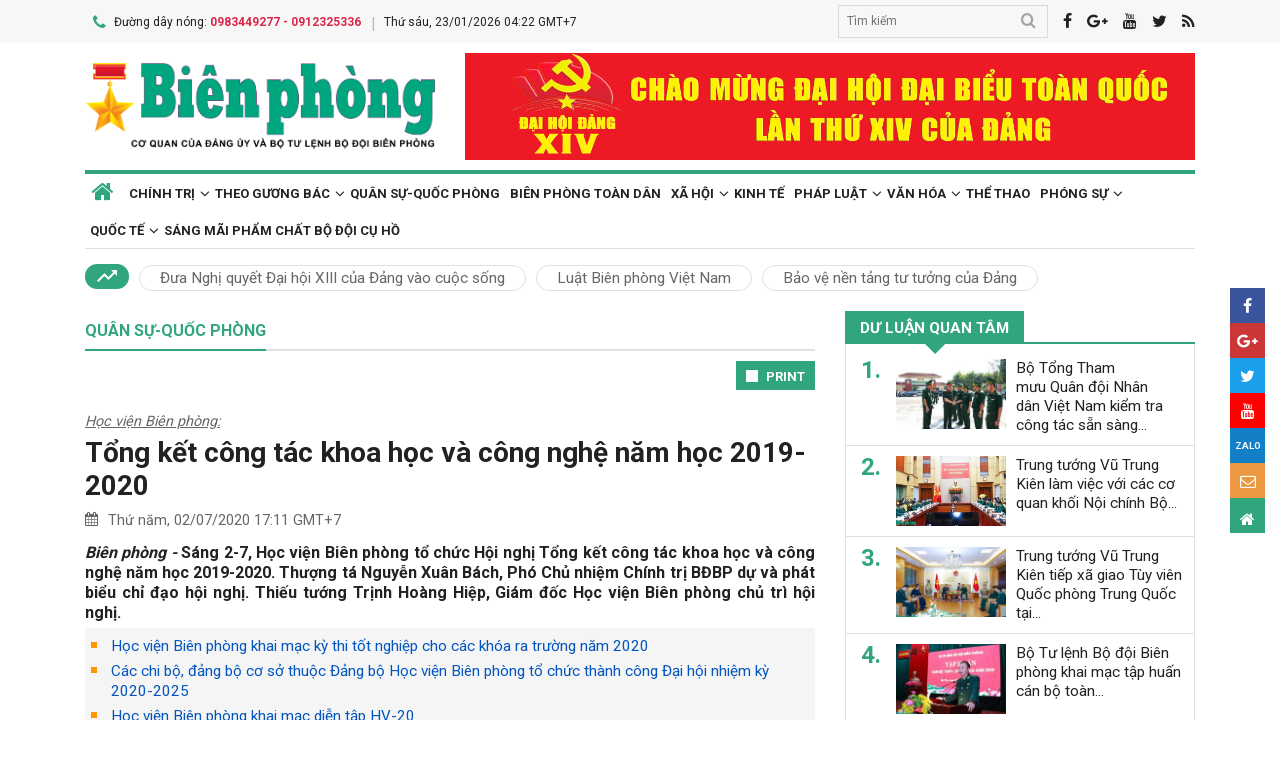

--- FILE ---
content_type: text/html; charset=utf-8
request_url: https://www.bienphong.com.vn/tong-ket-cong-tac-khoa-hoc-va-cong-nghe-nam-hoc-2019-2020-post430437.html
body_size: 21523
content:

<!DOCTYPE html>
<html xmlns="http://www.w3.org/1999/xhtml" xml:lang="vi-vn" lang="vi-vn" itemscope="itemscope"
itemtype="http://schema.org/WebPage">
<head prefix="og: http://ogp.me/ns# fb:http://ogp.me/ns/fb# article:http://ogp.me/ns/article#"><meta charset="utf-8" /><title>
	
        Tổng kết công tác khoa học và công nghệ năm học 2019-2020
</title><meta name="keywords" content="công tác khoa học và công nghệ,cong tac khoa hoc va cong nghe"/><meta name="news_keywords" content="công tác khoa học và công nghệ,cong tac khoa hoc va cong nghe" /><meta name="description" content="Sáng 2-7, Học viện Biên phòng tổ chức Hội nghị Tổng kết công tác khoa học và công nghệ năm học 2019-2020. Thượng tá Nguyễn Xuân Bách, Phó Chủ nhiệm Chính trị BĐBP dự và phát biểu chỉ đạo hội nghị. Thiếu tướng Trịnh Hoàng Hiệp, Giám đốc Học viện Biên phòng chủ trì hội nghị."/><link rel="canonical" href="https://www.bienphong.com.vn/tong-ket-cong-tac-khoa-hoc-va-cong-nghe-nam-hoc-2019-2020-post430437.html" /><link rel="alternate" media="handheld" href="https://www.bienphong.com.vn/tong-ket-cong-tac-khoa-hoc-va-cong-nghe-nam-hoc-2019-2020-post430437.html" /><link rel="alternate" type="application/rss+xml" title="Tin tức tổng hợp, tin mới nhất về Quân sự-Quốc phòng" href="https://www.bienphong.com.vn/rss/quan-su-quoc-phong-6.rss" /><meta property="article:section" content="Tin tức tổng hợp, tin mới nhất về Quân sự-Quốc phòng" /><meta property="og:type" content="article" /><meta property="og:title" content="Tổng kết công tác khoa học và công nghệ năm học 2019-2020" /><meta property="og:description" content="Sáng 2-7, Học viện Biên phòng tổ chức Hội nghị Tổng kết công tác khoa học và công nghệ năm học 2019-2020. Thượng tá Nguyễn Xuân Bách, Phó Chủ nhiệm Chính trị BĐBP dự và phát biểu chỉ đạo hội nghị. Thiếu tướng Trịnh Hoàng Hiệp, Giám đốc Học viện Biên phòng chủ trì hội nghị." /><meta property="og:url" content="https://www.bienphong.com.vn/tong-ket-cong-tac-khoa-hoc-va-cong-nghe-nam-hoc-2019-2020-post430437.html" /><meta property="og:image:url" content="https://files.bienphong.com.vn/bbpmedia/media//730/2020/7/2/a5_1.JPG" /><meta property="og:image:width" content="490" /><meta property="og:image:height" content="345" /><meta property="article:published_time" content="2020-07-02T05:11:15+07:00" /><meta property="article:tag" content="Học viện biên phòng"/><meta property="article:tag" content="công tác khoa học và công nghệ"/><script type="application/ld+json">{"@context": "http://schema.org","@type": "NewsArticle","mainEntityOfPage":{"@type":"WebPage","@id":"https://www.bienphong.com.vn/tong-ket-cong-tac-khoa-hoc-va-cong-nghe-nam-hoc-2019-2020-post430437.html"},"headline": "Tổng kết công tác khoa học và công nghệ năm học 2019-2020","image": {"@type": "ImageObject","url": "https://files.bienphong.com.vn/bbpmedia/media//730/2020/7/2/a5_1.JPG","width": 800,"height": 450},"datePublished": "2020-07-02T05:11:15+07:00","dateModified": "2020-07-02T05:11:15+07:00","author": {"@type": "Person","name": ""},"publisher": {"@type": "Organization","name": "Báo biên phòng","logo": {"@type": "ImageObject","url": "https://www.bienphong.com.vn/images/logo-bienphong.jpg","width": 480,"height": 300}},"description": "Sáng 2-7, Học viện Biên phòng tổ chức Hội nghị Tổng kết công tác khoa học và công nghệ năm học 2019-2020. Thượng tá Nguyễn Xuân Bách, Phó Chủ nhiệm Chính trị BĐBP dự và phát biểu chỉ đạo hội nghị. Thiếu tướng Trịnh Hoàng Hiệp, Giám đốc Học viện Biên phòng chủ trì hội nghị."}</script><script type="application/ld+json">{"@context": "http://schema.org","@type": "BreadcrumbList","itemListElement": [{"@type": "ListItem","position":1,"item": {"@id": "https://www.bienphong.com.vn/","name": "Bao bien phong"}},{"@type": "ListItem","position":2,"item": {"@id": "https://www.bienphong.com.vn/quan-su-quoc-phong-6.html","name": "Quân sự-Quốc phòng"}}] }</script><meta name="robots" content="index,follow" /><meta name="GOOGLEBOT" content="index,follow,noarchive" /><meta http-equiv="REFRESH" content="1800" /><meta name="RATING" content="GENERAL" /><meta name="REVISIT-AFTER" content="1 DAYS" /><meta name="RATING" content="GENERAL" /><meta name="copyright" content="bienphong.com.vn" /><meta name="author" content="BAO BIEN PHONG" /><meta name="google-site-verification" content="qj8ryrTKbwy1ZofmigYMJMniDAB4GzajISp0EMTPfcM" /><meta property="fb:app_id" content="255770809011475" /><meta name="viewport" content="width=device-width,initial-scale=1" /><link rel="stylesheet" type="text/css" href="Styles/vendor.css" /><link rel="stylesheet" type="text/css" href="Styles/main.css?v=260525" /><link href="https://fonts.googleapis.com/css?family=Roboto:400,700&amp;amp;subset=vietnamese" rel="stylesheet" /><link rel="shortcut icon" href="favicon.ico" type="image/x-icon" />
    <script src="https://www.bienphong.com.vn/Scripts/jquery-1.4.2.js"></script>
    <script src="https://www.bienphong.com.vn/Scripts/hpcLib.js" type="text/javascript"></script>
    
    <script src="https://www.bienphong.com.vn/scripts/vendor/modernizr.js"></script>
    <script type="text/javascript">
        var NEWS_ID = '430437';
        var urlsite = 'https://www.bienphong.com.vn/';
        var urllink = 'http://www.bienphong.com.vn/tong-ket-cong-tac-khoa-hoc-va-cong-nghe-nam-hoc-2019-2020-post430437.html';    
    </script>
    <!-- Global site tag (gtag.js) - Google Analytics -->
    <!--<script async src="https://www.googletagmanager.com/gtag/js?id=UA-108162404-1"></script>-->
    <script type="text/javascript">
        window.dataLayer = window.dataLayer || [];
        function gtag() { dataLayer.push(arguments); }
        gtag('js', new Date());
        gtag('config', 'UA-108162404-1');
    </script>
    <!-- Begin EMC Tracking Code -->
<script type="text/javascript">
    var _govaq = window._govaq || [];

    _govaq.push(['trackPageView']);
    _govaq.push(['enableLinkTracking']);

    (function () {
        _govaq.push(['setTrackerUrl', 'https://f-emc.ngsp.gov.vn/tracking']);
        _govaq.push(['setSiteId', '8970']);

        var d = document,
            g = d.createElement('script'),
            s = d.getElementsByTagName('script')[0];

        g.type = 'text/javascript';
        g.async = true;
        g.defer = true;
        g.src = 'https://f-emc.ngsp.gov.vn/embed/gov-tracking.min.js';

        s.parentNode.insertBefore(g, s);
    })();
</script>
<!-- End EMC Tracking Code -->

    
    <link rel="stylesheet" href="https://www.bienphong.com.vn/mediaelement/css/mediaelementplayer.css?v=6" />
</head>
<body>
    <div id="fb-root">
    </div>
    <script async defer crossorigin="anonymous" src="https://connect.facebook.net/en_US/sdk.js#xfbml=1&version=v9.0"
        nonce="pZKjmw5E"></script>
    <div class="wrapper">
        <!---PHAN Banner-->
        
<header class="header">
    <section class="top d-none d-lg-block">
        <div class="container">
            <div class="row">
                <div class="col-7"><span><i class="icon-phone"></i>Đường dây nóng: <strong class="hotline">0983449277 - 0912325336</strong></span><span>Thứ sáu, 23/01/2026 04:22 GMT+7</span></div>
                <div class="col-5">
                    <div class="top__social">
                        <div class="frm-search">
                            <input type="text" id="txtsearchtop" placeholder="Tìm kiếm">
                            <button type="button" id="btnSearchTop"><i class="icon-search"></i></button>
                        </div>
                        <a rel="nofollow" href="javascript:void(0);" onclick="share_facebook();"><i class="icon-facebook"></i></a><a rel="nofollow" href="javascript:void(0);" onclick="share_google();"><i class="icon-google-plus"></i></a><a href="javascript:void(0);"><i class="icon-youtube"></i></a><a href="javascript:void(0);" onclick="share_twitter();"><i class="icon-twitter"></i></a><a href="https://www.bienphong.com.vn/rss.html"><i class="icon-rss"></i></a>
                    </div>
                </div>
            </div>
        </div>
    </section>
    <section class="header__main">
        <div class="container">
            <div class="row d-lg-none header__sp">
                <div class="col-2"><a id="btn-menu" href="#"><i class="icon-bars"></i></a></div>
                <div class="col-8">
                    <h1 class="logo"><a href="https://www.bienphong.com.vn/">
                        <img src="https://www.bienphong.com.vn/images/logo-bienphong.svg" alt="Báo Biên Phòng" width="120">
                    </a></h1>
                </div>
                <div class="col-2"><a id="btn-search" href="#"><i class="icon-search"></i></a></div>
            </div>
            <div class="d-none d-lg-block header__pc">
                <div class="row">
                    <div class="col-lg-4">
                        <h1 class="logo"><a href="https://www.bienphong.com.vn/">
                            <img src="https://www.bienphong.com.vn/images/logo-bienphong.svg" alt="Báo Biên Phòng"></a></h1>
                    </div>
                    <div class="col-lg-8">
                        <div class="header__banners">
                            
                            <div class="row">
                                <div class="col-lg-12">
                                    <div class="adv adv-full-hd">
                                        <a href="https://www.bienphong.com.vn/dai-hoi-xiv-cua-dang-148.html"><img src = "https://files.bienphong.com.vn/bbpmedia/media//ads/2026/1/12/11013806PMz7422278173159_91dbfa65739d31f708cad8ca2883e323.jpg" width="730px" height="107px" /></a>  
                                    </div>
                                </div>
                            </div>
                        </div>
                    </div>
                </div>
            </div>
            <!--<div class="d-none d-lg-block header__hotnews">
              <div class="header__hotnews__inner"><a href="detail.html">Hướng tới kỷ niệm 60 năm ngày truyền thống bđbp - 30 năm ngày biên phòng toàn dân</a></div>
            </div>-->
        </div>
    </section>
    <section class="search-bar">
        <div class="container">
            <div class="search-bar-inner">
                <div class="frm-search">
                    <input type="text" id="txtsearchtopm" placeholder="Tìm kiếm">
                    <button type="button" id="btnSearchTopm"><i class="icon-search"></i></button>
                </div>
            </div>
        </div>
    </section>
    <script type="text/javascript" lang="javascript">
        $(function () {
            $("#btnSearchTop").click(function () {
                var _sT = RemoveHTMLTags($("#txtsearchtop").val());
                if (_sT != '')
                {
                    var sLink = urlsite + 'search.html?s=' + _sT;
                    window.location.href = sLink;
                }
                    
            });
            $("#btnSearchTopm").click(function ()
            {
                var _sT = RemoveHTMLTags($("#txtsearchtopm").val());
                if (_sT != '')
                {
                    var sLink = urlsite + 'search.html?s=' + _sT;
                    window.location.href = sLink;
                }                
            });
            $("#txtsearchtop").keypress(function (e) {
                if (e.which == 13) {
                    var _sT = RemoveHTMLTags($("#txtsearchtop").val());
                    if (_sT != '') {
                        var sLink = urlsite + 'search.html?s=' + _sT;
                        window.location.href = sLink;
                    }
                }
            });
        });
    </script>
</header>

        <!---PHAN banner-->
        <!---PHAN menu-->
        
<section class="mainmenu">
    <div class="container">
        <div class="row">
            <div class="col-12">
                <div class="mainmenu__close"><a href="javascript:void(0)"><i class="icon-close-min"></i></a></div>
                <nav>
                    <ul class="mainmenu__items">
                        <li><a href="https://www.bienphong.com.vn/"><span>Trang chủ</span></a></li>
                         <li class="has-child"><a href="https://www.bienphong.com.vn/chinh-tri-1.html"><span>Chính trị</span></a><ul class="mainmenu__sub"><li><a href="https://www.bienphong.com.vn/thoi-su-66.html"><span>Thời sự<span></a></li><li><a href="https://www.bienphong.com.vn/doi-ngoai-bien-phong-2.html"><span>Đối ngoại biên phòng<span></a></li><li><a href="https://www.bienphong.com.vn/chong-dien-bien-hoa-binh-45.html"><span>Chống diễn biến hòa bình<span></a></li></ul></li><li class="has-child"><a href="https://www.bienphong.com.vn/theo-guong-bac-5.html"><span>Theo gương Bác</span></a><ul class="mainmenu__sub"><li><a href="https://www.bienphong.com.vn/loi-bac-day-ngay-nay-nam-xua-57.html"><span>Lời Bác dạy ngày này năm xưa<span></a></li><li><a href="https://www.bienphong.com.vn/nguoi-tot-viec-tot-58.html"><span>Người tốt - Việc tốt<span></a></li></ul></li><li><a href="https://www.bienphong.com.vn/quan-su-quoc-phong-6.html">Quân sự-Quốc phòng</a></li><li><a href="https://www.bienphong.com.vn/bien-phong-toan-dan-51.html">Biên phòng toàn dân</a></li><li class="has-child"><a href="https://www.bienphong.com.vn/xa-hoi-13.html"><span>Xã hội</span></a><ul class="mainmenu__sub"><li><a href="https://www.bienphong.com.vn/giao-thong-24-7-14.html"><span>Giao thông 24/7<span></a></li><li><a href="https://www.bienphong.com.vn/binh-dan-hoc-vu-so-147.html"><span>Bình dân học vụ số<span></a></li></ul></li><li><a href="https://www.bienphong.com.vn/kinh-te-12.html">Kinh tế</a></li><li class="has-child"><a href="https://www.bienphong.com.vn/phap-luat-8.html"><span>Pháp luật</span></a><ul class="mainmenu__sub"><li><a href="https://www.bienphong.com.vn/ho-so-vu-an-116.html"><span>Hồ sơ vụ án<span></a></li><li><a href="https://www.bienphong.com.vn/doi-song-phap-luat-9.html"><span>Đời sống pháp luật<span></a></li><li><a href="https://www.bienphong.com.vn/thong-tin-tim-hieu-phap-luat-10.html"><span>Thông tin, tìm hiểu pháp luật<span></a></li></ul></li><li class="has-child"><a href="https://www.bienphong.com.vn/van-hoa-15.html"><span>Văn hóa</span></a><ul class="mainmenu__sub"><li><a href="https://www.bienphong.com.vn/sang-tac-31.html"><span>Sáng tác<span></a></li></ul></li><li><a href="https://www.bienphong.com.vn/the-thao-68.html">Thể thao</a></li><li class="has-child"><a href="https://www.bienphong.com.vn/phong-su-16.html"><span>Phóng sự</span></a><ul class="mainmenu__sub"><li><a href="https://www.bienphong.com.vn/ghi-chep-17.html"><span>Ghi chép<span></a></li><li><a href="https://www.bienphong.com.vn/but-ky-18.html"><span>Bút ký<span></a></li></ul></li><li class="has-child"><a href="https://www.bienphong.com.vn/quoc-te-19.html"><span>Quốc tế</span></a><ul class="mainmenu__sub"><li><a href="https://www.bienphong.com.vn/su-kien-binh-luan-28.html"><span>Sự kiện-Bình luận<span></a></li><li><a href="https://www.bienphong.com.vn/bien-gioi-bien-dao-cac-nuoc-29.html"><span>Biên giới, biển, đảo các nước<span></a></li></ul></li><li><a href="https://www.bienphong.com.vn/sang-mai-pham-chat-bo-doi-cu-ho-102.html">Sáng mãi phẩm chất Bộ đội Cụ Hồ</a></li>                        
                    </ul>
                </nav>
            </div>
            <div class="col-12">
                <div class="mainmenu__info">
                    <p>Liên hệ Quảng cáo: <strong>0983449277</strong></p>
                    <p>Hotline: <strong>0983449277</strong> - <strong>0912325336</strong></p>
                </div>
                <div class="mainmenu__social">
                    <div class="top__social"><a href="#"><i class="icon-facebook"></i></a><a href="#"><i class="icon-google-plus"></i></a><a href="#"><i class="icon-youtube"></i></a><a href="#"><i class="icon-rss"></i></a></div>
                </div>
            </div>
        </div>
    </div>
</section>

        <!---END menu-->
        <!---PHAN event-->
        
        
<section class="maintags d-none d-lg-block">
    <div class="container">
        <span class="icon-trending_up"></span><a class="item" href="https://www.bienphong.com.vn/dua-nghi-quyet-dai-hoi-xiii-cua-dang-vao-cuoc-song-trends81.html">Đưa Nghị quyết Đại hội XIII của Đảng vào cuộc sống</a><a class="item" href="https://www.bienphong.com.vn/luat-bien-phong-viet-nam-trends63.html">Luật Biên phòng Việt Nam</a><a class="item" href="https://www.bienphong.com.vn/bao-ve-nen-tang-tu-tuong-cua-dang-trends117.html">Bảo vệ nền tảng tư tưởng của Đảng</a>
    </div>
</section>

        <!---PHAN event-->
        <!---PHAN CONTENT-->
        
    <section class="section" id="firstSection">
        <div class="container">
            <div class="row">
                <div class="col-lg-8" id="mainLeftContent">
                    
<article class="item">       
    <h3 class="newsblock-title fix-newsblock-title"><a href = "https://www.bienphong.com.vn/quan-su-quoc-phong-6.html" ><span>Quân sự-Quốc phòng</span></a><a class="btn-subcategory" href="javascript:void(0)"><i class="icon-th"></i></a></h3>
</article>

                    
<div class="article-print" style="text-align: right;">
    <button class="btn-print" id="btnPrintBPP" type="button" style="background-color: #31a67e;
        border: none; padding: 8px 10px 6px; font-size: 13px;" onclick="print(1);">
        <i class="icon-print icon-grp icon-s12"></i>PRINT</button>
</div>
<div id="divcontent">
    <article class="article-main"><h3 class="title-sub">Học viện Biên phòng:</h3><h2 class="title--big"><a href = "https://www.bienphong.com.vn/tong-ket-cong-tac-khoa-hoc-va-cong-nghe-nam-hoc-2019-2020-post430437.html">Tổng kết công tác khoa học và công nghệ năm học 2019-2020</a></h2><div class="row"><div class="col-6"><time class="article-date"><i class="icon-calendar"></i>Thứ năm, 02/07/2020 17:11 GMT+7</time></div><div class="col-6"><div class="article-fb"><div class="fb-like" data-href="https://www.bienphong.com.vn/tong-ket-cong-tac-khoa-hoc-va-cong-nghe-nam-hoc-2019-2020-post430437.html" data-width="" data-layout="button" data-action="like" data-size="small" data-share="true"></div></div></div></div><div class="article-content">    <div class="article-grp-content">        <div class="article-content-intro">            <p><i>Biên phòng - </i>Sáng 2-7, Học viện Biên phòng tổ chức Hội nghị Tổng kết công tác khoa học và công nghệ năm học 2019-2020. Thượng tá Nguyễn Xuân Bách, Phó Chủ nhiệm Chính trị BĐBP dự và phát biểu chỉ đạo hội nghị. Thiếu tướng Trịnh Hoàng Hiệp, Giám đốc Học viện Biên phòng chủ trì hội nghị.</p>        </div><div class="article-list-links"><ul><li><a href = "https://www.bienphong.com.vn/hoc-vien-bien-phong-khai-mac-ky-thi-tot-nghiep-cho-cac-khoa-ra-truong-nam-2020-post429956.html"> Học viện Biên phòng khai mạc kỳ thi tốt nghiệp cho các khóa ra trường năm 2020</a></li><li><a href = "https://www.bienphong.com.vn/cac-chi-bo-dang-bo-co-so-thuoc-dang-bo-hoc-vien-bien-phong-to-chuc-thanh-cong-dai-hoi-nhiem-ky-2020-2025-post429523.html"> Các chi bộ, đảng bộ cơ sở thuộc Đảng bộ Học viện Biên phòng tổ chức thành công Đại hội nhiệm kỳ 2020-2025</a></li><li><a href = "https://www.bienphong.com.vn/hoc-vien-bien-phong-khai-mac-dien-tap-hv-20-post429111.html"> Học viện Biên phòng khai mạc diễn tập HV-20</a></li></ul></div>        <div class="article-content-main"><div style="text-align:center">
<figure class="image" style="display:inline-block"><img alt="" border="0" hspace="3" src="https://files.bienphong.com.vn//bbpmedia/media/730/2020/7/2/a1.jpg" vspace="3" />
<figcaption>Thượng tá Nguyễn Xuân Bách, Phó Chủ nhiệm Chính trị BĐBP phát biểu chỉ đạo hội nghị. Ảnh: Kim Nhượng</figcaption>
</figure>
</div>

<p style="text-align: justify;">Báo cáo tổng kết công tác khoa học và công nghệ năm học 2019-2020 của Học viện Biên phòng, Đại tá Nguyễn Xuân Bắc, Phó Giám đốc Học viện khẳng định: Trong năm học vừa qua, công tác khoa học và công nghệ của Học viện đạt được nhiều kết quả quan trọng. Cụ thể: Học viện đã triển khai 86 đề tài khoa học các cấp; biên soạn 27 giáo trình, tài liệu dạy học, tài liệu huấn luyện; biên tập, xin xuất bản và in 21 giáo trình, tài liệu, sách chuyên khảo; nghiên cứu thành công 19 sáng kiến, cải tiến mô hình học cụ; tổ chức 2 lần hội thảo khoa học Dự thảo Luật Biên phòng Việt Nam; tổ chức biên tập và xuất bản 6 số tạp chí Khoa học Giáo dục Biên phòng.</p>

<p style="text-align: justify;">Học viện đã trao chứng nhận chức danh sĩ quan chuyên môn, kỹ thuật, nghiệp vụ của Bộ Tư lệnh BĐBP cho 3 đồng chí ngạch khởi đầu, ngành giáo dục và đào tạo.</p>

<p style="text-align: justify;">Đặc biệt, năm học 2019-2020, Học viện Biên phòng lựa chọn 8 đề tài khoa học gửi dự thi giải thưởng “Tuổi trẻ sáng tạo trong Quân đội" lần thứ XX. Kết quả có 4 đề tài đạt giải, trong đó có 1 đề tài đạt giải Nhất, 1 đề tài đạt giải Nhì, 1 đề tài đạt giải Ba và 1 đề tài đạt giải Khuyến khích, được Chủ nhiệm Tổng cục Chính trị QĐND Việt Nam chứng nhận công trình đoạt giải.</p>

<p style="text-align: justify;">Với những kết quả nêu trên, Bộ trưởng Bộ Quốc phòng tặng Bằng khen cho Học viện Biên phòng và 1 cá nhân trong tham gia giải thưởng “Tuổi trẻ sáng tạo trong Quân đội giai đoạn 2015-2020”; Bộ Tư lệnh BĐBP tặng Bằng khen cho 8 đồng chí đoạt giải Nhất, Nhì, Ba giải thưởng “Tuổi trẻ sáng tạo trong Quân đội" lần thứ XX. Học viện Biên phòng tặng Giấy khen cho 5 tập thể và các công trình đoạt giải thưởng “Tuổi trẻ sáng tạo Học viện Biên phòng lần thứ XII” và “Hội thi sáng kiến, cải tiến mô hình học cụ”.</p>

<div style="text-align:center">
<figure class="image" style="display:inline-block"><img alt="" border="0" hspace="3" src="https://files.bienphong.com.vn//bbpmedia/media/730/2020/7/2/a3.jpg" vspace="3" />
<figcaption>Thiếu tướng Trịnh Hoàng Hiệp, Giám đốc Học viện Biên phòng phát biểu Tổng kết hội nghị công tác nghiên cứu khoa học năm học 2019-2020. Ảnh: Kim Nhượng</figcaption>
</figure>
</div>

<p style="text-align: justify;">Tại hội nghị có 11 tham luận của các cơ quan, đơn vị và các cá nhân có thành tích xuất sắc trong công tác khoa học và công nghệ. Các ý kiến tập trung làm rõ thêm những kết quả đã đạt được; đồng thời, phân tích chỉ ra những hạn chế, nguyên nhân và biện pháp để nâng cao hơn nữa vai trò của khoa học và công nghệ đối với sự nghiệp quản lý, bảo vệ chủ quyền, an ninh biên giới quốc gia, vùng biển đảo của Tổ quốc.</p>

<p style="text-align: justify;">Phát biểu chỉ đạo hội nghị, Thượng tá Nguyễn Xuân Bách, Phó Chủ nhiệm Chính trị BĐBP biểu dương những thành tích về công tác khoa học và công nghệ của Học viện Biên phòng đạt được trong năm học qua; đồng thời, nhấn mạnh trong thời gian tới, tình hình trên các tuyến biên giới, biển, đảo tiếp tục diễn biến phức tạp, đa chiều; thường xuyên xuất hiện những tình huống, vấn đề mới, tác động trực tiếp đến hoạt động công tác, chiến đấu của BĐBP nói chung, công tác giáo dục, đào tạo, nghiên cứu khoa học của Học viên Biên phòng nói riêng.</p>

<p style="text-align: justify;">Năm học 2020-2021, là năm học đầu tiên quán triệt thực hiện Nghị quyết Đại hội lần thứ XIII của Đảng, Nghị quyết Đại hội Đảng bộ Quân đội lần thứ XI, Nghị quyết Đại hội Đảng bộ BĐBP lần thứ XV. Vì vậy, công tác khoa học và công nghệ của Học viện cần quán triệt và cụ thể hóa nghị quyết của Đại hội Đảng các cấp để thực hiện có hiệu quả nhiệm vụ khoa học và công nghệ, góp phần nâng cao chất lượng giáo dục, đào tạo, xây dựng Học viện Biên phòng vững mạnh toàn diện “mẫu mực, tiêu biểu”.</p>

<div style="text-align:center">
<figure class="image" style="display:inline-block"><img alt="" border="0" hspace="3" src="https://files.bienphong.com.vn//bbpmedia/media/730/2020/7/2/a2-2_1.jpg" vspace="3" />
<figcaption>Thừa ủy quyền của Bộ Tư lệnh BĐBP, Thượng tá Nguyễn Xuân Bách, Phó Chủ nhiệm Chính trị BĐBP trao Bằng khen của Bộ Quốc phòng cho Học viện Biên phòng. Ảnh: Kim Nhượng</figcaption>
</figure>
</div>

<div style="text-align:center">
<figure class="image" style="display:inline-block"><img alt="" border="0" hspace="3" src="https://files.bienphong.com.vn//bbpmedia/media/730/2020/7/2/a4_1.jpg" vspace="3" />
<figcaption>Thừa ủy quyền của Bộ Tư lệnh BĐBP, Thiếu tướng Trịnh Hoàng Hiệp, Giám đốc Học viện Biên phòng trao Bằng khen của Bộ Quốc phòng cho Trung tá Phạm Ngọc Điệp, Trưởng ban quản lý Khoa học công nghệ, Phòng Khoa học quân sự, Học viện Biên phòng. Ảnh: Kim Nhượng</figcaption>
</figure>
</div>

<div style="text-align:center">
<figure class="image" style="display:inline-block"><img alt="" border="0" hspace="3" src="https://files.bienphong.com.vn//bbpmedia/media/730/2020/7/2/a5_1.jpg" vspace="3" />
<figcaption>Thượng tá Nguyễn Xuân Bách trao Chứng nhận công trình đoạt giải Tuổi trẻ sáng tạo của Tổng cục Chính trị QĐND Việt Nam cho các tập thể, cá nhân của Học viện đoạt giải. Ảnh: Kim Nhượng</figcaption>
</figure>
</div>

<div style="text-align:center">
<figure class="image" style="display:inline-block"><img alt="" border="0" hspace="3" src="https://files.bienphong.com.vn//bbpmedia/media/730/2020/7/2/a6.jpg" vspace="3" />
<figcaption>Thừa ủy quyền của Bộ Tư lệnh BĐBP, Thiếu tướng Trịnh Hoàng Hiệp trao Bằng khen của Bộ Tư lệnh BĐBP cho 8 đồng chí đạt giải Nhất, Nhì, Ba trong cuộc thi “Tuổi trẻ sáng tạo trong Quân đội lần thứ XX”. Ảnh: Kim Nhượng</figcaption>
</figure>
</div>

<p style="text-align: justify;">Kết luận hội nghị, Thiếu tướng Trịnh Hoàng Hiệp biểu dương những thành tích về khoa học và công nghệ của Học viện Biên phòng trong năm học vừa qua. Đồng thời, chỉ ra những nội dung, biện pháp để tiếp tục nâng cao chất lượng công tác khoa học, công nghệ của Học viện trong năm học 2020-2021 và những năm tiếp theo.</p>

<p style="text-align: justify;"><strong>Kim Nhượng</strong></p>       </div><div class="article-fb"><div class="fb-like" data-href="https://www.bienphong.com.vn/tong-ket-cong-tac-khoa-hoc-va-cong-nghe-nam-hoc-2019-2020-post430437.html" data-width="" data-layout="button" data-action="like" data-size="small" data-share="true"></div></div>   </div></div></article>
</div>
<script type="text/javascript">
    function print(_browser) {

        var yourDOCTYPE = "<!DOCTYPE html>";
        var printPreview = window.open('', 'print_preview');
        var divToPrint = document.getElementById("divcontent");
        var printDocument = printPreview.document;
        printDocument.open();
        var head = "<head>" + "<style> .to-print{height:auto; width:93%;position:absolute;margin: 0;} </style>" + "</head>";
        printDocument.write(yourDOCTYPE +
                    "<html>" +
                    head +
                    "<body>" +
                     "<div class='to-print'><img style='width:250px;height:auto;' src='https://www.bienphong.com.vn/images/logo-bienphong.svg' alt='Báo Biên Phòng' />" + divToPrint.outerHTML +
                     "</div>" +
                    "</body>" +
                    "</html>");

        printPreview.print(0);
        if (_browser == 2)
            printPreview.document.close();
        else
            printPreview.close();
    }

</script>

                    
<div class="article-social">
    
    <div class="row">
        <div class="col-12 col-sm-12">
            <div class="article-tags"><strong></strong><a href="https://www.bienphong.com.vn/tag/hoc-vien-bien-phong-18292.html">Học viện biên phòng </a><a href="https://www.bienphong.com.vn/tag/cong-tac-khoa-hoc-va-cong-nghe-41192.html">công tác khoa học và công nghệ </a></div>            
        </div>
    </div>    
</div>
  
                    
<section class="newsblock">
    <h3 class="newsblock-title"><span>Bình luận</span></h3>
    <div class="newsblock-content">
        <form class="frm frm-comment">
            <div class="row">
                <div class="col-sm-6 frm-row">
                    <label for="commentName">Tên của bạn</label>
                    <input type="text" placeholder="Họ và tên" id="txtfullname">
                </div>
                <div class="col-sm-6 frm-row">
                    <label for="commentEmail">Địa chỉ email</label>
                    <input type="text" placeholder="Email của bạn" id="txtemail">
                </div>
                <div class="col-12 frm-row">
                    <label for="commentContent">Nội dung bình luận</label>
                    <textarea name="" cols="30" rows="2" id="txtcomments"></textarea>
                </div>
                <div class="col-6 frm-row">
                    <div class="captcha-cmt">
                        <div>
                            <input type="hidden" id="txthdcapchar">
                            <div class="img-captcha-cmt"><canvas id="myCanvas" width="70" height="25"></canvas></div>
                        </div>
                        <div><a class="reload-captcha-cmt" href="javascript:void(0);" onclick="ShowCapchar();"><i class="icon-reload"></i></a></div>
                        <div>
                            <input type="text" id="txtcapchar" placeholder="Nhập mã captcha"></div>
                    </div>
                </div>
                <div class="col-12 frm-row" style="margin-bottom: 0 !important;">
                    <button type="button" id="btnsend">Gửi ý kiến</button>
                </div>
            </div>
        </form>
    </div>
</section>
<script type="text/javascript">
    var articleid=430437;
    function show() {
        var alpha = new Array('A', 'B', 'C', 'D', 'E', 'F', 'G', 'H', 'I', 'J', 'K', 'L', 'M', 'N', 'O', 'P', 'Q', 'R', 'S', 'T', 'U', 'V', 'W', 'X', 'Y', 'Z',           
               '0', '1', '2', '3', '4', '5', '6', '7', '8', '9');
        var i;
        for (i = 0; i < 6; i++) {
            var a = alpha[Math.floor(Math.random() * alpha.length)];
            var b = alpha[Math.floor(Math.random() * alpha.length)];
            var c = alpha[Math.floor(Math.random() * alpha.length)];
            var d = alpha[Math.floor(Math.random() * alpha.length)];
            var e = alpha[Math.floor(Math.random() * alpha.length)];
            var f = alpha[Math.floor(Math.random() * alpha.length)];
            var g = alpha[Math.floor(Math.random() * alpha.length)];
        }
        var code = a + b + c + d + e + f + g;
        //document.getElementById("ctc-captcha").innerHTML = code
        document.getElementById("txthdcapchar").value = code
        return code;
    }
    function ShowCapchar() {
        var _capchar = show();
        var c = document.getElementById("myCanvas");
        var ctx = c.getContext("2d");
        ctx.clearRect(0, 0, c.width, c.height);
        ctx.font = "14px Arial";
        ctx.fillText(_capchar, 2, 20);
        // save img
        //Canvas2Image.saveAsImage(c, 65, 25, 'png');
    }
    function removeSpaces(string) {
        return string.split(' ').join('');
    }
    document.addEventListener("DOMContentLoaded", function () {
        ShowCapchar();
    });
</script>
<script src="https://www.bienphong.com.vn/scripts/sendcomments.js"></script>
                  
                    
<section class="newsblock">
      <div class="list-related-news topnews__category"><div class="newsblock-content"><a class="item-thumb item-thumb-list-cate" href="https://www.bienphong.com.vn/26-dai-bieu-quan-doi-duoc-bau-vao-ban-chap-hanh-trung-uong-dang-khoa-xiv-post499968.html"><img src = "https://files.bienphong.com.vn/bbpmedia/media//1200/2026/1/22/5271615PMvna_potal_dai_hoi_xiv_cua_dang_bau_ban_chap_hanh_t.jpg" alt="26 đại biểu Quân đội được bầu vào Ban Chấp hành Trung ương Đảng khóa XIV"></a><article class="item"><h2 class="title--medium title-larger-news"><a href="https://www.bienphong.com.vn/26-dai-bieu-quan-doi-duoc-bau-vao-ban-chap-hanh-trung-uong-dang-khoa-xiv-post499968.html">26 đại biểu Quân đội được bầu vào Ban Chấp hành Trung ương Đảng khóa XIV</a></h2><p>Tối 22/1, Đại hội đại biểu lần thứ XIV của Đảng đã công bố danh sách các đại biểu trúng cử vào Ban Chấp hành Trung ương Đảng khóa XIV. Trong danh sách 180 Ủy viên chính thức Ban Chấp hành Trung ương Đảng khóa XIV có 25 đại biểu Quân đội. Một đại biểu Quân đội được bầu Ủy viên dự khuyết Ban Chấp hành Trung ương Đảng khóa XIV.</p></div><div class="newsblock-content"><a class="item-thumb item-thumb-list-cate" href="https://www.bienphong.com.vn/trung-tuong-vu-trung-kien-lam-viec-voi-cac-co-quan-ve-cong-tac-ke-hoach-va-dau-tu-post499950.html"><img src = "https://files.bienphong.com.vn/bbpmedia/media//1200/2026/1/22/454125924PM_148125921PM1.JPG" alt="Trung tướng Vũ Trung Kiên làm việc với các cơ quan về công tác kế hoạch và đầu tư"></a><article class="item"><h2 class="title--medium title-larger-news"><a href="https://www.bienphong.com.vn/trung-tuong-vu-trung-kien-lam-viec-voi-cac-co-quan-ve-cong-tac-ke-hoach-va-dau-tu-post499950.html">Trung tướng Vũ Trung Kiên làm việc với các cơ quan về công tác kế hoạch và đầu tư</a></h2><p>Sáng 22/1, tại Hà Nội, Trung tướng Vũ Trung Kiên, Tư lệnh Bộ đội Biên phòng chủ trì làm việc với các cơ quan về công tác kế hoạch và đầu tư của Bộ đội Biên phòng.</p></div><div class="newsblock-content"><a class="item-thumb item-thumb-list-cate" href="https://www.bienphong.com.vn/san-sang-chien-dau-cao-gop-phan-bao-dam-an-ninh-an-toan-dai-hoi-dai-bieu-toan-quoc-lan-thu-xiv-cua-dang-post499896.html"><img src = "https://files.bienphong.com.vn/bbpmedia/media//1200/2026/1/21/52184104AM_14784055AM61.jpg" alt="Sẵn sàng chiến đấu cao, góp phần bảo đảm an ninh, an toàn Đại hội đại biểu toàn quốc lần thứ XIV của Đảng"></a><article class="item"><h2 class="title--medium title-larger-news"><a href="https://www.bienphong.com.vn/san-sang-chien-dau-cao-gop-phan-bao-dam-an-ninh-an-toan-dai-hoi-dai-bieu-toan-quoc-lan-thu-xiv-cua-dang-post499896.html">Sẵn sàng chiến đấu cao, góp phần bảo đảm an ninh, an toàn Đại hội đại biểu toàn quốc lần thứ XIV của Đảng</a></h2><p>Thực hiện nhiệm vụ chính trị trọng tâm trong thời gian diễn ra Đại hội đại biểu toàn quốc lần thứ XIV của Đảng, với quyết tâm cao, các đơn vị Bộ đội Biên phòng đã nêu cao tinh thần cảnh giác, chủ động nắm chắc tình hình, triển khai đồng bộ các giải pháp bảo đảm an ninh, an toàn, giữ vững ổn định biên giới, vùng biển, đảo, góp phần bảo vệ sự kiện chính trị trọng đại của đất nước.</p></div><div class="newsblock-content"><a class="item-thumb item-thumb-list-cate" href="https://www.bienphong.com.vn/cuc-hau-can-ki-thuat-bo-doi-bien-phong-phat-dong-phong-trao-thi-dua-quyet-thang-nam-2026-post499866.html"><img src = "https://files.bienphong.com.vn/bbpmedia/media//1200/2026/1/20/396113828AM_147113820AM3.JPG" alt="Cục Hậu cần - Kĩ thuật Bộ đội Biên phòng phát động phong trào thi đua Quyết thắng năm 2026"></a><article class="item"><h2 class="title--medium title-larger-news"><a href="https://www.bienphong.com.vn/cuc-hau-can-ki-thuat-bo-doi-bien-phong-phat-dong-phong-trao-thi-dua-quyet-thang-nam-2026-post499866.html">Cục Hậu cần - Kĩ thuật Bộ đội Biên phòng phát động phong trào thi đua Quyết thắng năm 2026</a></h2><p>Sáng 20/1, tại Hà Nội, Cục Hậu cần - Kĩ thuật Bộ đội Biên phòng tổ chức Hội nghị sinh hoạt chính trị quán triệt tình hình nhiệm vụ công tác Biên phòng năm 2026 và phát động phong trào thi đua Quyết thắng. Đại tá Vũ Khương, Bí thư Đảng ủy, Phó Cục trưởng Cục Hậu cần - Kĩ thuật Bộ đội Biên phòng chủ trì hội nghị.</p></div><div class="newsblock-content"><a class="item-thumb item-thumb-list-cate" href="https://www.bienphong.com.vn/nang-cao-chat-luong-nghien-cuu-khoa-hoc-phuc-vu-nhiem-vu-cong-tac-bien-phong-trong-tinh-hinh-moi-post499858.html"><img src = "https://files.bienphong.com.vn/bbpmedia/media//1200/2026/1/20/16090756AM_27990700AM3-quang-canh-hoi-nghi.JPG" alt="Nâng cao chất lượng nghiên cứu khoa học phục vụ nhiệm vụ công tác biên phòng trong tình hình mới"></a><article class="item"><h2 class="title--medium title-larger-news"><a href="https://www.bienphong.com.vn/nang-cao-chat-luong-nghien-cuu-khoa-hoc-phuc-vu-nhiem-vu-cong-tac-bien-phong-trong-tinh-hinh-moi-post499858.html">Nâng cao chất lượng nghiên cứu khoa học phục vụ nhiệm vụ công tác biên phòng trong tình hình mới</a></h2><p>Sáng 20/1, tại Hà Nội, Bộ Tư lệnh Bộ đội Biên phòng tổ chức Hội nghị thông qua danh mục đề tài nghiên cứu khoa học cấp Bộ Tư lệnh Bộ đội Biên phòng thực hiện từ năm 2026. Trung tướng Vũ Trung Kiên, Tư lệnh Bộ đội Biên phòng chủ trì hội nghị. Thiếu tướng Hoàng Hữu Chiến, Phó Tư lệnh, Tham mưu trưởng Bộ đội Biên phòng dự hội nghị. Cùng dự có Thủ trưởng Bộ Tham mưu, các Cục và Văn phòng Bộ Tư lệnh Bộ đội Biên phòng.</p></div><div class="newsblock-content"><a class="item-thumb item-thumb-list-cate" href="https://www.bienphong.com.vn/day-manh-xay-dung-quan-doi-cung-co-quoc-phong-bao-ve-vung-chac-to-quoc-trong-giai-doan-moi-post499805.html"><img src = "https://files.bienphong.com.vn/bbpmedia/media//1200/2026/1/19/50680714AM00pm.jpg" alt="Đẩy mạnh xây dựng Quân đội, củng cố quốc phòng, bảo vệ vững chắc Tổ quốc trong giai đoạn mới"></a><article class="item"><h2 class="title--medium title-larger-news"><a href="https://www.bienphong.com.vn/day-manh-xay-dung-quan-doi-cung-co-quoc-phong-bao-ve-vung-chac-to-quoc-trong-giai-doan-moi-post499805.html">Đẩy mạnh xây dựng Quân đội, củng cố quốc phòng, bảo vệ vững chắc Tổ quốc trong giai đoạn mới</a></h2><p>Xây dựng và bảo vệ Tổ quốc xã hội chủ nghĩa (XHCN) là hai nhiệm vụ chiến lược, xuyên suốt, có mối quan hệ chặt chẽ và không thể tách rời trong sự nghiệp cách mạng Việt Nam. Trong tổng thể đường lối phát triển đất nước, việc tăng cường quốc phòng, an ninh, bảo vệ vững chắc Tổ quốc được xác định là nhiệm vụ trọng yếu, thường xuyên của Đảng, Nhà nước, hệ thống chính trị và toàn dân, trong đó Quân đội nhân dân và Công an nhân dân là nòng cốt. Thực hiện Nghị quyết Đại hội XIII của Đảng và Chiến lược bảo vệ Tổ quốc trong tình hình mới, Đảng bộ Quân đội và toàn quân đã nỗ lực phấn đấu đạt được nhiều thành tựu quan trọng, tạo cơ sở vững chắc để Quân đội tiếp tục thực hiện tốt nhiệm vụ củng cố quốc phòng, bảo vệ Tổ quốc Việt Nam XHCN trong kỷ nguyên phát triển mới.</p></div><div class="newsblock-content"><a class="item-thumb item-thumb-list-cate" href="https://www.bienphong.com.vn/tao-chuyen-bien-quan-trong-trong-khac-phuc-hau-qua-bom-min-sau-chien-tranh-post499760.html"><img src = "https://files.bienphong.com.vn/bbpmedia/media//1200/2026/1/18/81185831AM_23585820AM9b.jpg" alt="Tạo chuyển biến quan trọng trong khắc phục hậu quả bom mìn sau chiến tranh"></a><article class="item"><h2 class="title--medium title-larger-news"><a href="https://www.bienphong.com.vn/tao-chuyen-bien-quan-trong-trong-khac-phuc-hau-qua-bom-min-sau-chien-tranh-post499760.html">Tạo chuyển biến quan trọng trong khắc phục hậu quả bom mìn sau chiến tranh</a></h2><p>Sau 15 năm triển khai Chương trình hành động quốc gia khắc phục hậu quả bom mìn sau chiến tranh giai đoạn 2010-2025 (gọi tắt là Chương trình 504), bức tranh tổng thể cho thấy những chuyển biến rõ rệt. Theo số liệu tổng kết, giai đoạn 2010-2025, cả nước đã thực hiện hàng nghìn dự án khảo sát, rà phá, làm sạch khoảng 530 nghìn héc-ta, huy động nguồn lực lớn từ ngân sách và viện trợ quốc tế, góp phần trả lại mặt bằng an toàn cho nhiều khu vực dân cư, sản xuất, hạ tầng. Nhưng đi cùng kết quả là thách thức không nhỏ: Diện tích còn ô nhiễm và nghi ngờ ô nhiễm bom mìn vẫn ở mức hàng triệu héc-ta, phân bố phức tạp, nhiều nơi trùng với địa bàn khó khăn, vùng sâu, vùng xa, miền Trung, Tây Nguyên... Nói cách khác, Chương trình 504 đã tạo “đà” quan trọng, song chưa thể khép lại “cuộc chiến thời bình” dưới lòng đất.</p></div><div class="newsblock-content"><a class="item-thumb item-thumb-list-cate" href="https://www.bienphong.com.vn/boi-duong-nang-cao-nang-luc-cho-doi-ngu-can-bo-bo-doi-bien-phong-post499733.html"><img src = "https://files.bienphong.com.vn/bbpmedia/media//1200/2026/1/17/751115546PM_Crop_757115542PM_1200_757115542PM788115459pm8b.jpg" alt="Bồi dưỡng nâng cao năng lực cho đội ngũ cán bộ Bộ đội Biên phòng"></a><article class="item"><h2 class="title--medium title-larger-news"><a href="https://www.bienphong.com.vn/boi-duong-nang-cao-nang-luc-cho-doi-ngu-can-bo-bo-doi-bien-phong-post499733.html">Bồi dưỡng nâng cao năng lực cho đội ngũ cán bộ Bộ đội Biên phòng</a></h2><p>Tuần qua, khi không khí lạnh tăng cường, rét đậm, rét hại bao trùm nhiều khu vực miền Bắc, tại Trung tâm Huấn luyện Bộ đội Biên phòng, hàng trăm cán bộ chủ trì, cán bộ chuyên môn tham gia đợt tập huấn cán bộ toàn lực lượng Bộ đội Biên phòng năm 2026 vẫn miệt mài trên hội trường, thao trường, bãi tập. Trong điều kiện thời tiết khắc nghiệt, nhất là đối với các cán bộ đến từ các tỉnh phía Nam phải trải qua mùa đông miền Bắc, đợt tập huấn lần này không chỉ là hoạt động bồi dưỡng thường niên, mà còn là dịp nâng cao năng lực một cách toàn diện, thống nhất nhận thức và phương pháp tổ chức thực hiện nhiệm vụ trong toàn lực lượng, đáp ứng yêu cầu quản lý, bảo vệ biên giới quốc gia trong tình hình mới.</p></div></div>      
</section>

                    
                    
                </div>
                <div class="col-lg-4" id="asideTop">
                    <aside class="leftside">
                        <div class="position-side-sticky">
                            <div class="left-side-sticky">
                                <div id="ContentPlaceHolder1_uc_Tinxemnhieunhat_ltrContainerXemnhieu" class="widget">
    <div class="tabnews">
        <div class="tabnews-title"><a class="active" href="javascript:void(0)" data-tab="#latestNews">Dư luận quan tâm</a></div>
        <div class="tabnews-content">
            <div class="latestNews">
                <ul>
                    <li><a href="https://www.bienphong.com.vn/bo-tong-tham-muu-quan-doi-nhan-dan-viet-nam-kiem-tra-cong-tac-san-sang-chien-dau-tai-bo-doi-bien-phong-tinh-ca-mau-post499521.html"><span class="item-thumb item-thumb-small-cate"> <img  src="https://files.bienphong.com.vn/imagesthumb/450x450/1200/2026/1/10/59721336PM_463110124am_1jpg.jpg" onerror="this.onerror = null; this.src = 'https://files.bienphong.com.vn/filesdata/450x450/1200/2026/1/10/59721336PM_463110124am_1jpg.jpg'; " alt="Bộ Tổng Tham mưu Quân đội Nhân dân Việt Nam kiểm tra công tác sẵn sàng chiến đấu tại Bộ đội Biên phòng tỉnh Cà Mau" title="Bộ Tổng Tham mưu Quân đội Nhân dân Việt Nam kiểm tra công tác sẵn sàng chiến đấu tại Bộ đội Biên phòng tỉnh Cà Mau"></span>Bộ Tổng Tham mưu Quân đội Nhân dân Việt Nam kiểm tra công tác sẵn sàng...</a></li><li><a href="https://www.bienphong.com.vn/trung-tuong-vu-trung-kien-lam-viec-voi-cac-co-quan-khoi-noi-chinh-bo-doi-bien-phong-post498964.html"><span class="item-thumb item-thumb-small-cate"> <img  src="https://files.bienphong.com.vn/imagesthumb/450x450/1200/2025/12/24/30660949PM_Crop_90060944PM_1200_90060944PM34530616pmimg_2006.jpg" onerror="this.onerror = null; this.src = 'https://files.bienphong.com.vn/filesdata/450x450/1200/2025/12/24/30660949PM_Crop_90060944PM_1200_90060944PM34530616pmimg_2006.jpg'; " alt="Trung tướng Vũ Trung Kiên làm việc với các cơ quan khối Nội chính Bộ đội Biên phòng" title="Trung tướng Vũ Trung Kiên làm việc với các cơ quan khối Nội chính Bộ đội Biên phòng"></span>Trung tướng Vũ Trung Kiên làm việc với các cơ quan khối Nội chính Bộ...</a></li><li><a href="https://www.bienphong.com.vn/trung-tuong-vu-trung-kien-tiep-xa-giao-tuy-vien-quoc-phong-trung-quoc-tai-viet-nam-post499006.html"><span class="item-thumb item-thumb-small-cate"> <img  src="https://files.bienphong.com.vn/imagesthumb/450x450/1200/2025/12/25/90142323PM_13342309PMimg_2076.jpg" onerror="this.onerror = null; this.src = 'https://files.bienphong.com.vn/filesdata/450x450/1200/2025/12/25/90142323PM_13342309PMimg_2076.jpg'; " alt="Trung tướng Vũ Trung Kiên tiếp xã giao Tùy viên Quốc phòng Trung Quốc tại Việt Nam" title="Trung tướng Vũ Trung Kiên tiếp xã giao Tùy viên Quốc phòng Trung Quốc tại Việt Nam"></span>Trung tướng Vũ Trung Kiên tiếp xã giao Tùy viên Quốc phòng Trung Quốc tại...</a></li><li><a href="https://www.bienphong.com.vn/bo-tu-lenh-bo-doi-bien-phong-khai-mac-tap-huan-can-bo-toan-luc-luong-nam-2026-post499318.html"><span class="item-thumb item-thumb-small-cate"> <img  src="https://files.bienphong.com.vn/imagesthumb/450x450/1200/2026/1/5/689100543AM_779100539AM1-thieu-tuong-hoang-huu-chien-pho-tu-lenh-tham-m.JPG" onerror="this.onerror = null; this.src = 'https://files.bienphong.com.vn/filesdata/450x450/1200/2026/1/5/689100543AM_779100539AM1-thieu-tuong-hoang-huu-chien-pho-tu-lenh-tham-m.JPG'; " alt="Bộ Tư lệnh Bộ đội Biên phòng khai mạc tập huấn cán bộ toàn lực lượng năm 2026" title="Bộ Tư lệnh Bộ đội Biên phòng khai mạc tập huấn cán bộ toàn lực lượng năm 2026"></span>Bộ Tư lệnh Bộ đội Biên phòng khai mạc tập huấn cán bộ toàn...</a></li><li><a href="https://www.bienphong.com.vn/trung-tam-huan-luyen-bo-doi-bien-phong-san-sang-cho-mua-huan-luyen-chien-si-moi-nam-2026-post499315.html"><span class="item-thumb item-thumb-small-cate"> <img  src="https://files.bienphong.com.vn/imagesthumb/450x450/1200/2026/1/5/84131356PM_75931348PM13a.jpg" onerror="this.onerror = null; this.src = 'https://files.bienphong.com.vn/filesdata/450x450/1200/2026/1/5/84131356PM_75931348PM13a.jpg'; " alt="Trung tâm Huấn luyện Bộ đội Biên phòng: Sẵn sàng cho mùa huấn luyện chiến sĩ mới năm 2026" title="Trung tâm Huấn luyện Bộ đội Biên phòng: Sẵn sàng cho mùa huấn luyện chiến sĩ mới năm 2026"></span>Trung tâm Huấn luyện Bộ đội Biên phòng: Sẵn sàng cho mùa huấn luyện...</a></li><li><a href="https://www.bienphong.com.vn/bo-tu-lenh-bo-doi-bien-phong-trien-khai-cac-nhiem-vu-giai-phap-quan-ly-bao-ve-bien-gioi-tuyen-bien-gioi-dat-lien-post499384.html"><span class="item-thumb item-thumb-small-cate"> <img  src="https://files.bienphong.com.vn/imagesthumb/450x450/ImagesCrop/2026/1/7/1200/Crop_329111640AM_1200_329111640AM750105037am_735105034am3-hoi-nghi.JPG" onerror="this.onerror = null; this.src = 'https://files.bienphong.com.vn/filesdata/450x450/ImagesCrop/2026/1/7/1200/Crop_329111640AM_1200_329111640AM750105037am_735105034am3-hoi-nghi.JPG'; " alt="Bộ Tư lệnh Bộ đội Biên phòng triển khai các nhiệm vụ, giải pháp quản lý, bảo vệ biên giới tuyến biên giới đất liền" title="Bộ Tư lệnh Bộ đội Biên phòng triển khai các nhiệm vụ, giải pháp quản lý, bảo vệ biên giới tuyến biên giới đất liền"></span>Bộ Tư lệnh Bộ đội Biên phòng triển khai các nhiệm vụ, giải pháp...</a></li><li><a href="https://www.bienphong.com.vn/bo-tong-tham-muu-kiem-tra-cong-tac-san-sang-chien-dau-bao-ve-dai-hoi-dai-bieu-toan-quoc-lan-thu-xiv-cua-dang-va-to-chuc-tet-nguyen-dan-binh-ngo-2026-post499437.html"><span class="item-thumb item-thumb-small-cate"> <img  src="https://files.bienphong.com.vn/imagesthumb/450x450/1200/2026/1/8/62320651PM_Crop_18620647PM_1200_18620647PM75620619pmanh-5-chi-dao.jpg" onerror="this.onerror = null; this.src = 'https://files.bienphong.com.vn/filesdata/450x450/1200/2026/1/8/62320651PM_Crop_18620647PM_1200_18620647PM75620619pmanh-5-chi-dao.jpg'; " alt="Bộ Tổng Tham mưu kiểm tra công tác sẵn sàng chiến đấu bảo vệ Đại hội đại biểu toàn quốc lần thứ XIV của Đảng và tổ chức Tết Nguyên đán Bính Ngọ 2026" title="Bộ Tổng Tham mưu kiểm tra công tác sẵn sàng chiến đấu bảo vệ Đại hội đại biểu toàn quốc lần thứ XIV của Đảng và tổ chức Tết Nguyên đán Bính Ngọ 2026"></span>Bộ Tổng Tham mưu kiểm tra công tác sẵn sàng chiến đấu bảo vệ...</a></li><li><a href="https://www.bienphong.com.vn/trung-tuong-vu-trung-kien-lam-viec-voi-cac-co-quan-ve-cong-tac-ke-hoach-va-dau-tu-post499950.html"><span class="item-thumb item-thumb-small-cate"> <img  src="https://files.bienphong.com.vn/imagesthumb/450x450/1200/2026/1/22/454125924PM_148125921PM1.JPG" onerror="this.onerror = null; this.src = 'https://files.bienphong.com.vn/filesdata/450x450/1200/2026/1/22/454125924PM_148125921PM1.JPG'; " alt="Trung tướng Vũ Trung Kiên làm việc với các cơ quan về công tác kế hoạch và đầu tư" title="Trung tướng Vũ Trung Kiên làm việc với các cơ quan về công tác kế hoạch và đầu tư"></span>Trung tướng Vũ Trung Kiên làm việc với các cơ quan về công tác...</a></li><li><a href="https://www.bienphong.com.vn/thuong-tuong-hoang-xuan-chien-tham-kiem-tra-tai-bo-doi-bien-phong-tinh-hung-yen-post499718.html"><span class="item-thumb item-thumb-small-cate"> <img  src="https://files.bienphong.com.vn/imagesthumb/450x450/1200/2026/1/16/93833042PM_crop_73333026pm_1200_73333026pm41330135pm_imgp5975jpg_1.jpg" onerror="this.onerror = null; this.src = 'https://files.bienphong.com.vn/filesdata/450x450/1200/2026/1/16/93833042PM_crop_73333026pm_1200_73333026pm41330135pm_imgp5975jpg_1.jpg'; " alt="Thượng tướng Hoàng Xuân Chiến thăm, kiểm tra tại Bộ đội Biên phòng tỉnh Hưng Yên" title="Thượng tướng Hoàng Xuân Chiến thăm, kiểm tra tại Bộ đội Biên phòng tỉnh Hưng Yên"></span>Thượng tướng Hoàng Xuân Chiến thăm, kiểm tra tại Bộ đội Biên phòng tỉnh Hưng...</a></li>
                </ul>
            </div>
        </div>
    </div>
</div>

                                
<div class="widget">
    <h3 class="widget-title"><a href="https://www.bienphong.com.vn/baoin/bao-bien-phong/">Đọc báo in</a></h3>
    <div class="widget-content">
        <div class="newspaper">
            <div class="row">
                <div class="col-6">
                    <a href="https://www.bienphong.com.vn/baoin/bao-an-ninh-bien-gioi/0/">
                        <img src="https://www.bienphong.com.vn/images/newspaper.jpg" alt="An ninh biên giới"></a>
                </div>
                <div class="col-6">
                    <a href="https://www.bienphong.com.vn/baoin/bao-bien-phong/0/">
                        <img src="https://www.bienphong.com.vn/images/newspaper-1.jpg" alt="Biên phòng"></a>
                </div>
            </div>
        </div>
    </div>
</div>

                                
<div class="widget widget--simple d-lg-none"> 
    <h3 class="widget-title"><a>Fanpage báo biên phòng</a></h3>
    <div class="widget-content">
        <div class="fb-page" style="height:180px;background-image:url('https://www.bienphong.com.vn/images/fanpage.jpg')"
            data-href="https://www.facebook.com/baodientu.bienphong/"
            data-width="350"
            data-hide-cover="false"
            data-show-facepile="true">
        </div>
    </div>
    
    <script>
        $(function () {
            if ($('.fb-page').text()=='')
            {
                $('.fb-page').append('<img src=\"https://www.bienphong.com.vn/images/fanpage.jpg\">')
            }
        });
    </script>
</div>

                                
                                
                                
                                    
				
<div class="widget widget--simple d-none d-lg-block">
    <div class="widget-content">
        
    </div>
</div>
   
				
<div class="widget widget--simple d-none d-lg-block">
    <div class="widget-content">
        
    </div>
</div>
                               
                            </div>
                        </div>
                    </aside>
                </div>
            </div>
        </div>
    </section>
    
<section class="section videonews">
    <div class="container">
        <section class="newsblock">            
            <h3 class="newsblock-title"><a href="https://www.bienphong.com.vn/videos/bien-cuong-huong-ve-dai-hoi-xiv-cua-dang-499880.html"><span>Video</span></a></h3><div class="newsblock-content" style="background:#f0f0f0"><div class="row"><div class="col-lg-7 videonews-col-right"><article class="item item--special"><div class="video-wrapper"><iframe width="1840" height="1035" src="https://www.youtube.com/embed/pllCsFNEVUA?rel=0" title="Biên cương hướng về Đại hội XIV của Đảng" frameborder="0" allow="accelerometer; autoplay; clipboard-write; encrypted-media; gyroscope; picture-in-picture; web-share" referrerpolicy="strict-origin-when-cross-origin" allowfullscreen></iframe></div></article><h2 class="title--big" id="mainVideoTitle" style="padding:15px;margin-bottom:0;"><a href = "https://www.bienphong.com.vn/videos/bien-cuong-huong-ve-dai-hoi-xiv-cua-dang-499880.html" > Biên cương hướng về Đại hội XIV của Đảng</a></h2></div><div class="col-lg-5 videonews-col-left"><div class="listthumb"><article class="item"><a class="item-thumb" href="https://www.bienphong.com.vn/videos/bo-doi-bien-phong-thanh-hoa-kien-quyet-ngan-chan-ma-tuy-tu-som-tu-xa-499701.html"><img src ="https://files.bienphong.com.vn/imagesthumb/450x450/1200/2026/1/15/521102609PM05311.jpg" alt="Bộ đội Biên phòng Thanh Hóa: Kiên quyết ngăn chặn ma túy từ sớm, từ xa"/></a><h2 class="title--regular"><a href ="https://www.bienphong.com.vn/videos/bo-doi-bien-phong-thanh-hoa-kien-quyet-ngan-chan-ma-tuy-tu-som-tu-xa-499701.html">Bộ đội Biên phòng Thanh Hóa: Kiên quyết ngăn chặn ma túy từ sớm, từ xa</a></h2></article><article class="item"><a class="item-thumb" href="https://www.bienphong.com.vn/videos/dak-lak-xuan-ve-tren-nhung-mai-am-moi-499700.html"><img src ="https://files.bienphong.com.vn/imagesthumb/450x450/1200/2026/1/15/660101736PM0531.jpg" alt="Đắk Lắk: Xuân về trên những mái ấm mới"/></a><h2 class="title--regular"><a href ="https://www.bienphong.com.vn/videos/dak-lak-xuan-ve-tren-nhung-mai-am-moi-499700.html">Đắk Lắk: Xuân về trên những mái ấm mới</a></h2></article><article class="item"><a class="item-thumb" href="https://www.bienphong.com.vn/videos/tim-nguoi-mat-tich-duoi-suoi-a-zat-499374.html"><img src ="https://files.bienphong.com.vn/imagesthumb/450x450/1200/2026/1/6/165103742PM05313.jpg" alt="Tìm người mất tích dưới suối A Zắt"/></a><h2 class="title--regular"><a href ="https://www.bienphong.com.vn/videos/tim-nguoi-mat-tich-duoi-suoi-a-zat-499374.html">Tìm người mất tích dưới suối A Zắt</a></h2></article></div></div></div></div>
        </section>
    </div>
</section>

    <!--<script src="https://www.bienphong.com.vn/mediaelement/js/audio.js"></script>-->
    <script src="https://www.bienphong.com.vn/mediaelement/js/mediaelement-and-player.js"></script>

        <!---END PHAN CONTENT-->
        
<section class="section newsblock d-none d-lg-block">
    <div class="container">
        
    </div>
</section>

        
<section class="section">
    <div class="container">
        <section class="newsblock">
            <div class="box-links-lk box-list-adv">
                <h2><a href="https://www.bienphong.com.vn/quang-cao-73.html" style="color:#ffffff">THÔNG TIN CẦN BIẾT</a></h2>
                
                
                <div class="box-ct-links-lk box-ct-list-adv"><div class="row list-item-feature"><div class="col-lg-2 col-12"><article class="item"><a class="item-thumb item-thumb-slide item-thumb-adv" href="https://www.bienphong.com.vn/goi-cuoc-4g-viettel-1-thang-den-1-nam-cap-nhat-2026-bang-gia-amp-cu-phap-moi-post499921.html"><img src = "https://files.bienphong.com.vn/imagesthumb/450x450/1200/2026/1/21/27894934am_tu-van-goi-cuoc-4g-viettel-tai-vietteldatajpg.jpg" alt="Gói cước 4G Viettel 1 tháng đến 1 năm cập nhật 2026: Bảng giá  Cú pháp mới" /></a><h2 class="title--medium"><a href = "https://www.bienphong.com.vn/goi-cuoc-4g-viettel-1-thang-den-1-nam-cap-nhat-2026-bang-gia-amp-cu-phap-moi-post499921.html" >Gói cước 4G Viettel 1 tháng đến 1 năm cập nhật 2026: Bảng giá...</a></h2></article></div><div class="col-lg-2 col-12"><article class="item"><a class="item-thumb item-thumb-slide item-thumb-adv" href="https://www.bienphong.com.vn/cach-che-bien-nha-dam-de-dung-dan-dam-bao-an-toan-va-tien-loi-post499916.html"><img src = "https://files.bienphong.com.vn/imagesthumb/450x450/1200/2026/1/21/34720434pm_nha-dam-gc-foodjpg.jpg" alt="Cách chế biến nha đam để dùng dần, đảm bảo an toàn và tiện lợi" /></a><h2 class="title--medium"><a href = "https://www.bienphong.com.vn/cach-che-bien-nha-dam-de-dung-dan-dam-bao-an-toan-va-tien-loi-post499916.html" >Cách chế biến nha đam để dùng dần, đảm bảo an toàn và tiện...</a></h2></article></div><div class="col-lg-2 col-12"><article class="item"><a class="item-thumb item-thumb-slide item-thumb-adv" href="https://www.bienphong.com.vn/viettel-telecom-ra-mat-giai-phap-quot5g-familyquot-ket-noi-gia-dinh-thoi-dai-so-qua-cau-chuyen-cua-nsnd-tu-long-post499791.html"><img src = "https://files.bienphong.com.vn/imagesthumb/450x450/1200/2026/1/18/83675442AMduoi-2mb.png" alt="Viettel Telecom ra mắt giải pháp 5G Family - kết nối gia đình thời đại số qua câu chuyện của NSND Tự Long" /></a><h2 class="title--medium"><a href = "https://www.bienphong.com.vn/viettel-telecom-ra-mat-giai-phap-quot5g-familyquot-ket-noi-gia-dinh-thoi-dai-so-qua-cau-chuyen-cua-nsnd-tu-long-post499791.html" >Viettel Telecom ra mắt giải pháp "5G Family" - kết nối gia đình thời...</a></h2></article></div><div class="col-lg-2 col-12"><article class="item"><a class="item-thumb item-thumb-slide item-thumb-adv" href="https://www.bienphong.com.vn/duoc-google-va-scamadviser-xac-thuc-100-vietteldata-kenh-dang-ky-4g-5g-an-toan-tuyet-doi-post499687.html"><img src = "https://files.bienphong.com.vn/imagesthumb/450x450/1200/2026/1/15/9934929pm_vietteldatajpg.jpg" alt="Được Google và ScamAdviser xác thực 100%, ViettelData: Kênh đăng ký 4G/5G an toàn tuyệt đối" /></a><h2 class="title--medium"><a href = "https://www.bienphong.com.vn/duoc-google-va-scamadviser-xac-thuc-100-vietteldata-kenh-dang-ky-4g-5g-an-toan-tuyet-doi-post499687.html" >Được Google và ScamAdviser xác thực 100%, ViettelData: Kênh đăng ký 4G/5G an toàn...</a></h2></article></div><div class="col-lg-2 col-12"><article class="item"><a class="item-thumb item-thumb-slide item-thumb-adv" href="https://www.bienphong.com.vn/ha-noi-cong-bo-quy-hoach-phan-khu-do-thi-the-thao-olympic-hon-16000ha-post499672.html"><img src = "https://files.bienphong.com.vn/imagesthumb/450x450/1200/2026/1/15/77815231pm_anh_2png.png" alt="Hà Nội công bố quy hoạch phân khu đô thị thể thao Olympic hơn 16.000ha" /></a><h2 class="title--medium"><a href = "https://www.bienphong.com.vn/ha-noi-cong-bo-quy-hoach-phan-khu-do-thi-the-thao-olympic-hon-16000ha-post499672.html" >Hà Nội công bố quy hoạch phân khu đô thị thể thao Olympic hơn...</a></h2></article></div><div class="col-lg-2 col-12"><article class="item"><a class="item-thumb item-thumb-slide item-thumb-adv" href="https://www.bienphong.com.vn/cac-loai-sen-tam-toto-chinh-hang-tai-noi-that-nha-sang-post499661.html"><img src = "https://files.bienphong.com.vn/imagesthumb/450x450/1200/2026/1/15/6492528am_image3jpg.jpg" alt="Các loại sen tắm TOTO chính hãng tại Nội thất Nhà Sang" /></a><h2 class="title--medium"><a href = "https://www.bienphong.com.vn/cac-loai-sen-tam-toto-chinh-hang-tai-noi-that-nha-sang-post499661.html" >Các loại sen tắm TOTO chính hãng tại Nội thất Nhà Sang</a></h2></article></div></div></div>
            </div>
        </section>
    </div>
</section>

        

        <!---PHAN FOOTER-->
        
<footer class="footer">
    <div class="footer-cate d-none d-lg-block">
        <div class="container">
            <div class="footermenu_ctn">
                <div class="row">
                    <div class="col-lg-2"><nav class="footermenu">            <ul class="footermenu__items"><li class="has-child"><a href = "https://www.bienphong.com.vn/chinh-tri-1.html" ><span>Chính trị</span></a></li></ul></nav></div><div class="col-lg-2"><nav class="footermenu">  <ul class="footermenu__items"><li class="has-child"><a href = "https://www.bienphong.com.vn/theo-guong-bac-5.html" ><span>Theo gương Bác</span></a></li></ul></nav></div><div class="col-lg-2"><nav class="footermenu">  <ul class="footermenu__items"><li class="has-child"><a href = "https://www.bienphong.com.vn/quan-su-quoc-phong-6.html" ><span>Quân sự-Quốc phòng</span></a></li></ul></nav></div><div class="col-lg-2"><nav class="footermenu">  <ul class="footermenu__items"><li class="has-child"><a href = "https://www.bienphong.com.vn/bien-phong-toan-dan-51.html" ><span>Biên phòng toàn dân</span></a></li></ul></nav></div><div class="col-lg-2"><nav class="footermenu">  <ul class="footermenu__items"><li class="has-child"><a href = "https://www.bienphong.com.vn/xa-hoi-13.html" ><span>Xã hội</span></a></li></ul></nav></div><div class="col-lg-2"><nav class="footermenu">  <ul class="footermenu__items"><li class="has-child"><a href = "https://www.bienphong.com.vn/kinh-te-12.html" ><span>Kinh tế</span></a></li></ul></nav></div><div class="col-lg-2"><nav class="footermenu">  <ul class="footermenu__items"><li class="has-child"><a href = "https://www.bienphong.com.vn/phap-luat-8.html" ><span>Pháp luật</span></a></li></ul></nav></div><div class="col-lg-2"><nav class="footermenu">  <ul class="footermenu__items"><li class="has-child"><a href = "https://www.bienphong.com.vn/van-hoa-15.html" ><span>Văn hóa</span></a></li></ul></nav></div><div class="col-lg-2"><nav class="footermenu">  <ul class="footermenu__items"><li class="has-child"><a href = "https://www.bienphong.com.vn/the-thao-68.html" ><span>Thể thao</span></a></li></ul></nav></div><div class="col-lg-2"><nav class="footermenu">  <ul class="footermenu__items"><li class="has-child"><a href = "https://www.bienphong.com.vn/phong-su-16.html" ><span>Phóng sự</span></a></li></ul></nav></div><div class="col-lg-2"><nav class="footermenu">  <ul class="footermenu__items"><li class="has-child"><a href = "https://www.bienphong.com.vn/quoc-te-19.html" ><span>Quốc tế</span></a></li></ul></nav></div><div class="col-lg-2"><nav class="footermenu">  <ul class="footermenu__items"><li class="has-child"><a href = "https://www.bienphong.com.vn/sang-mai-pham-chat-bo-doi-cu-ho-102.html" ><span>Sáng mãi phẩm chất Bộ đội Cụ Hồ</span></a></li></ul></nav></div><div class="col-lg-2"><nav class="footermenu">  <ul class="footermenu__items"></ul></nav></div>
                </div>
            </div>
        </div>
    </div>
    <div class="footer-info">
        <div class="container">
        <div class="row">            
							<div class="col-lg-4">
								<div class="row">
									<div class="col-lg-12">
										<h2 class="logo"><a href="#"><img src="images/logo-bienphong.svg" alt="Báo Biên Phòng"></a></h2>
									</div>
									<div class="col-lg-12 mt-3">
										<p>
											© Copyright 2018 Báo Biên phòng, All rights reserved <br />
											® Biên phòng giữ bản quyền nội dung trên website này
										</p>
									</div>
								</div>
							</div>
							<div class="col-lg-4 mt-lg-0 mt-3">
								<p>
									Tổng Biên tập: <b>Đại tá NHÂM HỒNG HẮC</b> <br />
									Trụ sở Tòa soạn: 40 Hàng Bài, phường Cửa Nam, thành phố Hà Nội<br />
									Giấy phép hoạt động báo điện tử: Số 485/GP-BTTTT, do Bộ Thông tin và Truyền thông cấp ngày 28/07/2021. <br />
									Điện thoại: 024 3936 4407  <br />
									Email: bpo@bienphong.com.vn
								</p>
							</div>
							<div class="col-lg-4 mt-lg-0 mt-3">
								<ul class="bp-links-ft">
									<li><a href="javascript:void(0);">Quảng cáo: <b>0983449277</b></a></li>
						            <li><a href="https://www.bienphong.com.vn/ContactUs.aspx">Liên hệ</a></li>
						            <li>Hotline: 0983449277 - 0912325336</li>
								</ul>
							</div>
						</div>
            
        </div>
    </div>
</footer>

        <!---END FOOTER-->
    </div>
    <div class="overlay">
    </div>
    <div class="article-social-share social-share-body d-none d-lg-block">
        <a class="social-facebook" rel="nofollow" href="javascript:void(0);" onclick="share_facebook();">
            <i class="icon-facebook"></i></a><a class="social-google" rel="nofollow" href="javascript:void(0);"
                onclick="share_google();"><i class="icon-google-plus"></i></a><a class="social-twitter"
                    rel="nofollow" href="javascript:void(0);" onclick="share_twitter();"><i class="icon-twitter">
                    </i></a><a class="social-youtube" rel="nofollow" href="javascript:void(0);"><i class="icon-youtube">
                    </i></a><a class="social-zalo" target="_blank" rel="nofollow" href="//zalo.me/"><span>
                        ZALO</span></a> <a class="social-envelope" rel="nofollow" href="mailto:bpo@bienphong.com.vn">
                            <i class="icon-envelope-o"></i></a><a class="social-home" href="https://www.bienphong.com.vn/">
                                <i class="icon-home"></i></a>
    </div>
    <script type="text/javascript">
        function ViewHitCounter() {
            var _newsid = 0;
            var _catid = 0;
            _newsid = '430437';
            _catid = '0';
            var img = new Image();
            img.src = 'https://www.bienphong.com.vn//ajax/Counter.ashx?newsid=' + _newsid + '&catid=' + _catid;
        }
        ViewHitCounter();

        $(function () {

            //            $('h2:contains("Tổng Bí thư Nguyễn Phú Trọng")').parent().closest('.item').attr("style", "filter: grayscale(100%);");
            //            $('h2:contains("Tổng Bí thư Nguyễn Phú Trọng")').parent().closest('.col-lg-6').attr("style", "filter: grayscale(100%);");
            //            $('h2:contains("Tổng Bí thư Nguyễn Phú Trọng")').parent().closest('.newsblock-content').attr("style", "filter: grayscale(100%);");

        });

    </script>
    <script src="https://www.bienphong.com.vn/scripts/vendor.js"></script>
    <script src="https://www.bienphong.com.vn/scripts/main.js"></script>
</body>
</html>


--- FILE ---
content_type: text/css
request_url: https://www.bienphong.com.vn/Styles/main.css?v=260525
body_size: 30167
content:
:root{--blue:#007bff;--indigo:#6610f2;--purple:#6f42c1;--pink:#e83e8c;--red:#dc3545;--orange:#fd7e14;--yellow:#ffc107;--green:#28a745;--teal:#20c997;--cyan:#17a2b8;--white:#fff;--gray:#6c757d;--gray-dark:#343a40;--primary:#007bff;--secondary:#6c757d;--success:#28a745;--info:#17a2b8;--warning:#ffc107;--danger:#dc3545;--light:#f8f9fa;--dark:#343a40;--breakpoint-xs:0;--breakpoint-sm:576px;--breakpoint-md:768px;--breakpoint-lg:992px;--breakpoint-xl:1200px;--font-family-sans-serif:-apple-system,BlinkMacSystemFont,"Segoe UI",Roboto,"Helvetica Neue",Arial,sans-serif,"Apple Color Emoji","Segoe UI Emoji","Segoe UI Symbol","Noto Color Emoji";--font-family-monospace:SFMono-Regular,Menlo,Monaco,Consolas,"Liberation Mono","Courier New",monospace}*,:after,:before{box-sizing:border-box}html{font-family:sans-serif;line-height:1.15;-webkit-text-size-adjust:100%;-ms-text-size-adjust:100%;-ms-overflow-style:scrollbar;-webkit-tap-highlight-color:rgba(0,0,0,0)}@-ms-viewport{width:device-width}article,aside,figcaption,figure,footer,header,hgroup,main,nav,section{display:block}body{ms-filter: grayscale(100%);
      margin:0;font-family:-apple-system,BlinkMacSystemFont,Segoe UI,Roboto,Helvetica Neue,Arial,sans-serif;font-size:1rem;font-weight:400;line-height:1.5;color:#212529;text-align:left;background-color:#fff}[tabindex="-1"]:focus{outline:0!important}hr{box-sizing:content-box;height:0;overflow:visible}h1,h2,h3,h4,h5,h6{margin-top:0;margin-bottom:.5rem}p{margin-top:0;margin-bottom:1rem}abbr[data-original-title],abbr[title]{text-decoration:underline;text-decoration:underline dotted;cursor:help;border-bottom:0}address{font-style:normal;line-height:inherit}address,dl,ol,ul{margin-bottom:1rem}dl,ol,ul{margin-top:0}ol ol,ol ul,ul ol,ul ul{margin-bottom:0}dt{font-weight:700}dd{margin-bottom:.5rem;margin-left:0}dfn{font-style:italic}b,strong{font-weight:bolder}small{font-size:80%}sub,sup{position:relative;font-size:75%;line-height:0;vertical-align:baseline}sub{bottom:-.25em}sup{top:-.5em}a{color:#007bff;text-decoration:none;background-color:transparent;-webkit-text-decoration-skip:objects}a:hover{color:#0056b3;text-decoration:underline}a:not([href]):not([tabindex]),a:not([href]):not([tabindex]):focus,a:not([href]):not([tabindex]):hover{color:inherit;text-decoration:none}a:not([href]):not([tabindex]):focus{outline:0}code,kbd,pre,samp{font-family:SFMono-Regular,Menlo,Monaco,Consolas,Liberation Mono,Courier New,monospace;font-size:1em}pre{margin-top:0;margin-bottom:1rem;overflow:auto;-ms-overflow-style:scrollbar}figure{margin:0 0 1rem}img{border-style:none}img,svg{vertical-align:middle}svg{overflow:hidden}table{border-collapse:collapse}caption{padding-top:.75rem;padding-bottom:.75rem;color:#6c757d;text-align:left;caption-side:bottom}th{text-align:inherit}label{display:inline-block;margin-bottom:.5rem}button{border-radius:0}button:focus{outline:1px dotted;outline:5px auto -webkit-focus-ring-color}button,input,optgroup,select,textarea{margin:0;font-family:inherit;font-size:inherit;line-height:inherit}button,input{overflow:visible}button,select{text-transform:none}[type=reset],[type=submit],button,html [type=button]{-webkit-appearance:button}[type=button]::-moz-focus-inner,[type=reset]::-moz-focus-inner,[type=submit]::-moz-focus-inner,button::-moz-focus-inner{padding:0;border-style:none}input[type=checkbox],input[type=radio]{box-sizing:border-box;padding:0}input[type=date],input[type=datetime-local],input[type=month],input[type=time]{-webkit-appearance:listbox}textarea{overflow:auto;resize:vertical}fieldset{min-width:0;padding:0;margin:0;border:0}legend{display:block;width:100%;max-width:100%;padding:0;margin-bottom:.5rem;font-size:1.5rem;line-height:inherit;color:inherit;white-space:normal}progress{vertical-align:baseline}[type=number]::-webkit-inner-spin-button,[type=number]::-webkit-outer-spin-button{height:auto}[type=search]{outline-offset:-2px;-webkit-appearance:none}[type=search]::-webkit-search-cancel-button,[type=search]::-webkit-search-decoration{-webkit-appearance:none}::-webkit-file-upload-button{font:inherit;-webkit-appearance:button}output{display:inline-block}summary{display:list-item;cursor:pointer}template{display:none}[hidden]{display:none!important}.container{width:100%;padding-right:15px;padding-left:15px;margin-right:auto;margin-left:auto}@media (min-width:576px){.container{max-width:540px}}@media (min-width:768px){.container{max-width:720px}}@media (min-width:992px){.container{max-width:960px}}@media (min-width:1200px){.container{max-width:1140px}}.container-fluid{width:100%;padding-right:15px;padding-left:15px;margin-right:auto;margin-left:auto}.row{display:-ms-flexbox;display:flex;-ms-flex-wrap:wrap;flex-wrap:wrap;margin-right:-15px;margin-left:-15px}.no-gutters{margin-right:0;margin-left:0}.no-gutters>.col,.no-gutters>[class*=col-]{padding-right:0;padding-left:0}.col,.col-1,.col-2,.col-3,.col-4,.col-5,.col-6,.col-7,.col-8,.col-9,.col-10,.col-11,.col-12,.col-auto,.col-lg,.col-lg-1,.col-lg-2,.col-lg-3,.col-lg-4,.col-lg-5,.col-lg-6,.col-lg-7,.col-lg-8,.col-lg-9,.col-lg-10,.col-lg-11,.col-lg-12,.col-lg-auto,.col-md,.col-md-1,.col-md-2,.col-md-3,.col-md-4,.col-md-5,.col-md-6,.col-md-7,.col-md-8,.col-md-9,.col-md-10,.col-md-11,.col-md-12,.col-md-auto,.col-sm,.col-sm-1,.col-sm-2,.col-sm-3,.col-sm-4,.col-sm-5,.col-sm-6,.col-sm-7,.col-sm-8,.col-sm-9,.col-sm-10,.col-sm-11,.col-sm-12,.col-sm-auto,.col-xl,.col-xl-1,.col-xl-2,.col-xl-3,.col-xl-4,.col-xl-5,.col-xl-6,.col-xl-7,.col-xl-8,.col-xl-9,.col-xl-10,.col-xl-11,.col-xl-12,.col-xl-auto{position:relative;width:100%;min-height:1px;padding-right:15px;padding-left:15px}.col{-ms-flex-preferred-size:0;flex-basis:0;-ms-flex-positive:1;flex-grow:1;max-width:100%}.col-auto{-ms-flex:0 0 auto;flex:0 0 auto;width:auto;max-width:none}.col-1{-ms-flex:0 0 8.3333333333%;flex:0 0 8.3333333333%;max-width:8.3333333333%}.col-2{-ms-flex:0 0 16.6666666667%;flex:0 0 16.6666666667%;max-width:16.6666666667%}.col-3{-ms-flex:0 0 25%;flex:0 0 25%;max-width:25%}.col-4{-ms-flex:0 0 33.3333333333%;flex:0 0 33.3333333333%;max-width:33.3333333333%}.col-5{-ms-flex:0 0 41.6666666667%;flex:0 0 41.6666666667%;max-width:41.6666666667%}.col-6{-ms-flex:0 0 50%;flex:0 0 50%;max-width:50%}.col-7{-ms-flex:0 0 58.3333333333%;flex:0 0 58.3333333333%;max-width:58.3333333333%}.col-8{-ms-flex:0 0 66.6666666667%;flex:0 0 66.6666666667%;max-width:66.6666666667%}.col-9{-ms-flex:0 0 75%;flex:0 0 75%;max-width:75%}.col-10{-ms-flex:0 0 83.3333333333%;flex:0 0 83.3333333333%;max-width:83.3333333333%}.col-11{-ms-flex:0 0 91.6666666667%;flex:0 0 91.6666666667%;max-width:91.6666666667%}.col-12{-ms-flex:0 0 100%;flex:0 0 100%;max-width:100%}.order-first{-ms-flex-order:-1;order:-1}.order-last{-ms-flex-order:13;order:13}.order-0{-ms-flex-order:0;order:0}.order-1{-ms-flex-order:1;order:1}.order-2{-ms-flex-order:2;order:2}.order-3{-ms-flex-order:3;order:3}.order-4{-ms-flex-order:4;order:4}.order-5{-ms-flex-order:5;order:5}.order-6{-ms-flex-order:6;order:6}.order-7{-ms-flex-order:7;order:7}.order-8{-ms-flex-order:8;order:8}.order-9{-ms-flex-order:9;order:9}.order-10{-ms-flex-order:10;order:10}.order-11{-ms-flex-order:11;order:11}.order-12{-ms-flex-order:12;order:12}.offset-1{margin-left:8.3333333333%}.offset-2{margin-left:16.6666666667%}.offset-3{margin-left:25%}.offset-4{margin-left:33.3333333333%}.offset-5{margin-left:41.6666666667%}.offset-6{margin-left:50%}.offset-7{margin-left:58.3333333333%}.offset-8{margin-left:66.6666666667%}.offset-9{margin-left:75%}.offset-10{margin-left:83.3333333333%}.offset-11{margin-left:91.6666666667%}@media (min-width:576px){.col-sm{-ms-flex-preferred-size:0;flex-basis:0;-ms-flex-positive:1;flex-grow:1;max-width:100%}.col-sm-auto{-ms-flex:0 0 auto;flex:0 0 auto;width:auto;max-width:none}.col-sm-1{-ms-flex:0 0 8.3333333333%;flex:0 0 8.3333333333%;max-width:8.3333333333%}.col-sm-2{-ms-flex:0 0 16.6666666667%;flex:0 0 16.6666666667%;max-width:16.6666666667%}.col-sm-3{-ms-flex:0 0 25%;flex:0 0 25%;max-width:25%}.col-sm-4{-ms-flex:0 0 33.3333333333%;flex:0 0 33.3333333333%;max-width:33.3333333333%}.col-sm-5{-ms-flex:0 0 41.6666666667%;flex:0 0 41.6666666667%;max-width:41.6666666667%}.col-sm-6{-ms-flex:0 0 50%;flex:0 0 50%;max-width:50%}.col-sm-7{-ms-flex:0 0 58.3333333333%;flex:0 0 58.3333333333%;max-width:58.3333333333%}.col-sm-8{-ms-flex:0 0 66.6666666667%;flex:0 0 66.6666666667%;max-width:66.6666666667%}.col-sm-9{-ms-flex:0 0 75%;flex:0 0 75%;max-width:75%}.col-sm-10{-ms-flex:0 0 83.3333333333%;flex:0 0 83.3333333333%;max-width:83.3333333333%}.col-sm-11{-ms-flex:0 0 91.6666666667%;flex:0 0 91.6666666667%;max-width:91.6666666667%}.col-sm-12{-ms-flex:0 0 100%;flex:0 0 100%;max-width:100%}.order-sm-first{-ms-flex-order:-1;order:-1}.order-sm-last{-ms-flex-order:13;order:13}.order-sm-0{-ms-flex-order:0;order:0}.order-sm-1{-ms-flex-order:1;order:1}.order-sm-2{-ms-flex-order:2;order:2}.order-sm-3{-ms-flex-order:3;order:3}.order-sm-4{-ms-flex-order:4;order:4}.order-sm-5{-ms-flex-order:5;order:5}.order-sm-6{-ms-flex-order:6;order:6}.order-sm-7{-ms-flex-order:7;order:7}.order-sm-8{-ms-flex-order:8;order:8}.order-sm-9{-ms-flex-order:9;order:9}.order-sm-10{-ms-flex-order:10;order:10}.order-sm-11{-ms-flex-order:11;order:11}.order-sm-12{-ms-flex-order:12;order:12}.offset-sm-0{margin-left:0}.offset-sm-1{margin-left:8.3333333333%}.offset-sm-2{margin-left:16.6666666667%}.offset-sm-3{margin-left:25%}.offset-sm-4{margin-left:33.3333333333%}.offset-sm-5{margin-left:41.6666666667%}.offset-sm-6{margin-left:50%}.offset-sm-7{margin-left:58.3333333333%}.offset-sm-8{margin-left:66.6666666667%}.offset-sm-9{margin-left:75%}.offset-sm-10{margin-left:83.3333333333%}.offset-sm-11{margin-left:91.6666666667%}}@media (min-width:768px){.col-md{-ms-flex-preferred-size:0;flex-basis:0;-ms-flex-positive:1;flex-grow:1;max-width:100%}.col-md-auto{-ms-flex:0 0 auto;flex:0 0 auto;width:auto;max-width:none}.col-md-1{-ms-flex:0 0 8.3333333333%;flex:0 0 8.3333333333%;max-width:8.3333333333%}.col-md-2{-ms-flex:0 0 16.6666666667%;flex:0 0 16.6666666667%;max-width:16.6666666667%}.col-md-3{-ms-flex:0 0 25%;flex:0 0 25%;max-width:25%}.col-md-4{-ms-flex:0 0 33.3333333333%;flex:0 0 33.3333333333%;max-width:33.3333333333%}.col-md-5{-ms-flex:0 0 41.6666666667%;flex:0 0 41.6666666667%;max-width:41.6666666667%}.col-md-6{-ms-flex:0 0 50%;flex:0 0 50%;max-width:50%}.col-md-7{-ms-flex:0 0 58.3333333333%;flex:0 0 58.3333333333%;max-width:58.3333333333%}.col-md-8{-ms-flex:0 0 66.6666666667%;flex:0 0 66.6666666667%;max-width:66.6666666667%}.col-md-9{-ms-flex:0 0 75%;flex:0 0 75%;max-width:75%}.col-md-10{-ms-flex:0 0 83.3333333333%;flex:0 0 83.3333333333%;max-width:83.3333333333%}.col-md-11{-ms-flex:0 0 91.6666666667%;flex:0 0 91.6666666667%;max-width:91.6666666667%}.col-md-12{-ms-flex:0 0 100%;flex:0 0 100%;max-width:100%}.order-md-first{-ms-flex-order:-1;order:-1}.order-md-last{-ms-flex-order:13;order:13}.order-md-0{-ms-flex-order:0;order:0}.order-md-1{-ms-flex-order:1;order:1}.order-md-2{-ms-flex-order:2;order:2}.order-md-3{-ms-flex-order:3;order:3}.order-md-4{-ms-flex-order:4;order:4}.order-md-5{-ms-flex-order:5;order:5}.order-md-6{-ms-flex-order:6;order:6}.order-md-7{-ms-flex-order:7;order:7}.order-md-8{-ms-flex-order:8;order:8}.order-md-9{-ms-flex-order:9;order:9}.order-md-10{-ms-flex-order:10;order:10}.order-md-11{-ms-flex-order:11;order:11}.order-md-12{-ms-flex-order:12;order:12}.offset-md-0{margin-left:0}.offset-md-1{margin-left:8.3333333333%}.offset-md-2{margin-left:16.6666666667%}.offset-md-3{margin-left:25%}.offset-md-4{margin-left:33.3333333333%}.offset-md-5{margin-left:41.6666666667%}.offset-md-6{margin-left:50%}.offset-md-7{margin-left:58.3333333333%}.offset-md-8{margin-left:66.6666666667%}.offset-md-9{margin-left:75%}.offset-md-10{margin-left:83.3333333333%}.offset-md-11{margin-left:91.6666666667%}}@media (min-width:992px){.col-lg{-ms-flex-preferred-size:0;flex-basis:0;-ms-flex-positive:1;flex-grow:1;max-width:100%}.col-lg-auto{-ms-flex:0 0 auto;flex:0 0 auto;width:auto;max-width:none}.col-lg-1{-ms-flex:0 0 8.3333333333%;flex:0 0 8.3333333333%;max-width:8.3333333333%}.col-lg-2{-ms-flex:0 0 16.6666666667%;flex:0 0 16.6666666667%;max-width:16.6666666667%}.col-lg-3{-ms-flex:0 0 25%;flex:0 0 25%;max-width:25%}.col-lg-4{-ms-flex:0 0 33.3333333333%;flex:0 0 33.3333333333%;max-width:33.3333333333%}.col-lg-5{-ms-flex:0 0 41.6666666667%;flex:0 0 41.6666666667%;max-width:41.6666666667%}.col-lg-6{-ms-flex:0 0 50%;flex:0 0 50%;max-width:50%}.col-lg-7{-ms-flex:0 0 58.3333333333%;flex:0 0 58.3333333333%;max-width:58.3333333333%}.col-lg-8{-ms-flex:0 0 66.6666666667%;flex:0 0 66.6666666667%;max-width:66.6666666667%}.col-lg-9{-ms-flex:0 0 75%;flex:0 0 75%;max-width:75%}.col-lg-10{-ms-flex:0 0 83.3333333333%;flex:0 0 83.3333333333%;max-width:83.3333333333%}.col-lg-11{-ms-flex:0 0 91.6666666667%;flex:0 0 91.6666666667%;max-width:91.6666666667%}.col-lg-12{-ms-flex:0 0 100%;flex:0 0 100%;max-width:100%}.order-lg-first{-ms-flex-order:-1;order:-1}.order-lg-last{-ms-flex-order:13;order:13}.order-lg-0{-ms-flex-order:0;order:0}.order-lg-1{-ms-flex-order:1;order:1}.order-lg-2{-ms-flex-order:2;order:2}.order-lg-3{-ms-flex-order:3;order:3}.order-lg-4{-ms-flex-order:4;order:4}.order-lg-5{-ms-flex-order:5;order:5}.order-lg-6{-ms-flex-order:6;order:6}.order-lg-7{-ms-flex-order:7;order:7}.order-lg-8{-ms-flex-order:8;order:8}.order-lg-9{-ms-flex-order:9;order:9}.order-lg-10{-ms-flex-order:10;order:10}.order-lg-11{-ms-flex-order:11;order:11}.order-lg-12{-ms-flex-order:12;order:12}.offset-lg-0{margin-left:0}.offset-lg-1{margin-left:8.3333333333%}.offset-lg-2{margin-left:16.6666666667%}.offset-lg-3{margin-left:25%}.offset-lg-4{margin-left:33.3333333333%}.offset-lg-5{margin-left:41.6666666667%}.offset-lg-6{margin-left:50%}.offset-lg-7{margin-left:58.3333333333%}.offset-lg-8{margin-left:66.6666666667%}.offset-lg-9{margin-left:75%}.offset-lg-10{margin-left:83.3333333333%}.offset-lg-11{margin-left:91.6666666667%}}@media (min-width:1200px){.col-xl{-ms-flex-preferred-size:0;flex-basis:0;-ms-flex-positive:1;flex-grow:1;max-width:100%}.col-xl-auto{-ms-flex:0 0 auto;flex:0 0 auto;width:auto;max-width:none}.col-xl-1{-ms-flex:0 0 8.3333333333%;flex:0 0 8.3333333333%;max-width:8.3333333333%}.col-xl-2{-ms-flex:0 0 16.6666666667%;flex:0 0 16.6666666667%;max-width:16.6666666667%}.col-xl-3{-ms-flex:0 0 25%;flex:0 0 25%;max-width:25%}.col-xl-4{-ms-flex:0 0 33.3333333333%;flex:0 0 33.3333333333%;max-width:33.3333333333%}.col-xl-5{-ms-flex:0 0 41.6666666667%;flex:0 0 41.6666666667%;max-width:41.6666666667%}.col-xl-6{-ms-flex:0 0 50%;flex:0 0 50%;max-width:50%}.col-xl-7{-ms-flex:0 0 58.3333333333%;flex:0 0 58.3333333333%;max-width:58.3333333333%}.col-xl-8{-ms-flex:0 0 66.6666666667%;flex:0 0 66.6666666667%;max-width:66.6666666667%}.col-xl-9{-ms-flex:0 0 75%;flex:0 0 75%;max-width:75%}.col-xl-10{-ms-flex:0 0 83.3333333333%;flex:0 0 83.3333333333%;max-width:83.3333333333%}.col-xl-11{-ms-flex:0 0 91.6666666667%;flex:0 0 91.6666666667%;max-width:91.6666666667%}.col-xl-12{-ms-flex:0 0 100%;flex:0 0 100%;max-width:100%}.order-xl-first{-ms-flex-order:-1;order:-1}.order-xl-last{-ms-flex-order:13;order:13}.order-xl-0{-ms-flex-order:0;order:0}.order-xl-1{-ms-flex-order:1;order:1}.order-xl-2{-ms-flex-order:2;order:2}.order-xl-3{-ms-flex-order:3;order:3}.order-xl-4{-ms-flex-order:4;order:4}.order-xl-5{-ms-flex-order:5;order:5}.order-xl-6{-ms-flex-order:6;order:6}.order-xl-7{-ms-flex-order:7;order:7}.order-xl-8{-ms-flex-order:8;order:8}.order-xl-9{-ms-flex-order:9;order:9}.order-xl-10{-ms-flex-order:10;order:10}.order-xl-11{-ms-flex-order:11;order:11}.order-xl-12{-ms-flex-order:12;order:12}.offset-xl-0{margin-left:0}.offset-xl-1{margin-left:8.3333333333%}.offset-xl-2{margin-left:16.6666666667%}.offset-xl-3{margin-left:25%}.offset-xl-4{margin-left:33.3333333333%}.offset-xl-5{margin-left:41.6666666667%}.offset-xl-6{margin-left:50%}.offset-xl-7{margin-left:58.3333333333%}.offset-xl-8{margin-left:66.6666666667%}.offset-xl-9{margin-left:75%}.offset-xl-10{margin-left:83.3333333333%}.offset-xl-11{margin-left:91.6666666667%}}.table{width:100%;margin-bottom:1rem;background-color:transparent}.table td,.table th{padding:.75rem;vertical-align:top;border-top:1px solid #dee2e6}.table thead th{vertical-align:bottom;border-bottom:2px solid #dee2e6}.table tbody+tbody{border-top:2px solid #dee2e6}.table .table{background-color:#fff}.table-sm td,.table-sm th{padding:.3rem}.table-bordered,.table-bordered td,.table-bordered th{border:1px solid #dee2e6}.table-bordered thead td,.table-bordered thead th{border-bottom-width:2px}.table-borderless tbody+tbody,.table-borderless td,.table-borderless th,.table-borderless thead th{border:0}.table-striped tbody tr:nth-of-type(odd){background-color:rgba(0,0,0,.05)}.table-hover tbody tr:hover{background-color:rgba(0,0,0,.075)}.table-primary,.table-primary>td,.table-primary>th{background-color:#b8daff}.table-hover .table-primary:hover,.table-hover .table-primary:hover>td,.table-hover .table-primary:hover>th{background-color:#9fcdff}.table-secondary,.table-secondary>td,.table-secondary>th{background-color:#d6d8db}.table-hover .table-secondary:hover,.table-hover .table-secondary:hover>td,.table-hover .table-secondary:hover>th{background-color:#c8cbcf}.table-success,.table-success>td,.table-success>th{background-color:#c3e6cb}.table-hover .table-success:hover,.table-hover .table-success:hover>td,.table-hover .table-success:hover>th{background-color:#b1dfbb}.table-info,.table-info>td,.table-info>th{background-color:#bee5eb}.table-hover .table-info:hover,.table-hover .table-info:hover>td,.table-hover .table-info:hover>th{background-color:#abdde5}.table-warning,.table-warning>td,.table-warning>th{background-color:#ffeeba}.table-hover .table-warning:hover,.table-hover .table-warning:hover>td,.table-hover .table-warning:hover>th{background-color:#ffe8a1}.table-danger,.table-danger>td,.table-danger>th{background-color:#f5c6cb}.table-hover .table-danger:hover,.table-hover .table-danger:hover>td,.table-hover .table-danger:hover>th{background-color:#f1b0b7}.table-light,.table-light>td,.table-light>th{background-color:#fdfdfe}.table-hover .table-light:hover,.table-hover .table-light:hover>td,.table-hover .table-light:hover>th{background-color:#ececf6}.table-dark,.table-dark>td,.table-dark>th{background-color:#c6c8ca}.table-hover .table-dark:hover,.table-hover .table-dark:hover>td,.table-hover .table-dark:hover>th{background-color:#b9bbbe}.table-active,.table-active>td,.table-active>th,.table-hover .table-active:hover,.table-hover .table-active:hover>td,.table-hover .table-active:hover>th{background-color:rgba(0,0,0,.075)}.table .thead-dark th{color:#fff;background-color:#212529;border-color:#32383e}.table .thead-light th{color:#495057;background-color:#e9ecef;border-color:#dee2e6}.table-dark{color:#fff;background-color:#212529}.table-dark td,.table-dark th,.table-dark thead th{border-color:#32383e}.table-dark.table-bordered{border:0}.table-dark.table-striped tbody tr:nth-of-type(odd){background-color:hsla(0,0%,100%,.05)}.table-dark.table-hover tbody tr:hover{background-color:hsla(0,0%,100%,.075)}@media (max-width:575.98px){.table-responsive-sm{display:block;width:100%;overflow-x:auto;-webkit-overflow-scrolling:touch;-ms-overflow-style:-ms-autohiding-scrollbar}.table-responsive-sm>.table-bordered{border:0}}@media (max-width:767.98px){.table-responsive-md{display:block;width:100%;overflow-x:auto;-webkit-overflow-scrolling:touch;-ms-overflow-style:-ms-autohiding-scrollbar}.table-responsive-md>.table-bordered{border:0}}@media (max-width:991.98px){.table-responsive-lg{display:block;width:100%;overflow-x:auto;-webkit-overflow-scrolling:touch;-ms-overflow-style:-ms-autohiding-scrollbar}.table-responsive-lg>.table-bordered{border:0}}@media (max-width:1199.98px){.table-responsive-xl{display:block;width:100%;overflow-x:auto;-webkit-overflow-scrolling:touch;-ms-overflow-style:-ms-autohiding-scrollbar}.table-responsive-xl>.table-bordered{border:0}}.table-responsive{display:block;width:100%;overflow-x:auto;-webkit-overflow-scrolling:touch;-ms-overflow-style:-ms-autohiding-scrollbar}.table-responsive>.table-bordered{border:0}.breadcrumb{display:-ms-flexbox;display:flex;-ms-flex-wrap:wrap;flex-wrap:wrap;padding:.75rem 1rem;margin-bottom:1rem;list-style:none;background-color:#e9ecef;border-radius:.25rem}.breadcrumb-item+.breadcrumb-item:before{display:inline-block;padding-right:.5rem;color:#6c757d;content:"/"}.breadcrumb-item+.breadcrumb-item:hover:before{text-decoration:underline;text-decoration:none}.breadcrumb-item.active{color:#6c757d}.align-baseline{vertical-align:baseline!important}.align-top{vertical-align:top!important}.align-middle{vertical-align:middle!important}.align-bottom{vertical-align:bottom!important}.align-text-bottom{vertical-align:text-bottom!important}.align-text-top{vertical-align:text-top!important}.bg-primary{background-color:#007bff!important}a.bg-primary:focus,a.bg-primary:hover,button.bg-primary:focus,button.bg-primary:hover{background-color:#0062cc!important}.bg-secondary{background-color:#6c757d!important}a.bg-secondary:focus,a.bg-secondary:hover,button.bg-secondary:focus,button.bg-secondary:hover{background-color:#545b62!important}.bg-success{background-color:#28a745!important}a.bg-success:focus,a.bg-success:hover,button.bg-success:focus,button.bg-success:hover{background-color:#1e7e34!important}.bg-info{background-color:#17a2b8!important}a.bg-info:focus,a.bg-info:hover,button.bg-info:focus,button.bg-info:hover{background-color:#117a8b!important}.bg-warning{background-color:#ffc107!important}a.bg-warning:focus,a.bg-warning:hover,button.bg-warning:focus,button.bg-warning:hover{background-color:#d39e00!important}.bg-danger{background-color:#dc3545!important}a.bg-danger:focus,a.bg-danger:hover,button.bg-danger:focus,button.bg-danger:hover{background-color:#bd2130!important}.bg-light{background-color:#f8f9fa!important}a.bg-light:focus,a.bg-light:hover,button.bg-light:focus,button.bg-light:hover{background-color:#dae0e5!important}.bg-dark{background-color:#343a40!important}a.bg-dark:focus,a.bg-dark:hover,button.bg-dark:focus,button.bg-dark:hover{background-color:#1d2124!important}.bg-white{background-color:#fff!important}.bg-transparent{background-color:transparent!important}.border{border:1px solid #dee2e6!important}.border-top{border-top:1px solid #dee2e6!important}.border-right{border-right:1px solid #dee2e6!important}.border-bottom{border-bottom:1px solid #dee2e6!important}.border-left{border-left:1px solid #dee2e6!important}.border-0{border:0!important}.border-top-0{border-top:0!important}.border-right-0{border-right:0!important}.border-bottom-0{border-bottom:0!important}.border-left-0{border-left:0!important}.border-primary{border-color:#007bff!important}.border-secondary{border-color:#6c757d!important}.border-success{border-color:#28a745!important}.border-info{border-color:#17a2b8!important}.border-warning{border-color:#ffc107!important}.border-danger{border-color:#dc3545!important}.border-light{border-color:#f8f9fa!important}.border-dark{border-color:#343a40!important}.border-white{border-color:#fff!important}.rounded{border-radius:.25rem!important}.rounded-top{border-top-left-radius:.25rem!important}.rounded-right,.rounded-top{border-top-right-radius:.25rem!important}.rounded-bottom,.rounded-right{border-bottom-right-radius:.25rem!important}.rounded-bottom,.rounded-left{border-bottom-left-radius:.25rem!important}.rounded-left{border-top-left-radius:.25rem!important}.rounded-circle{border-radius:50%!important}.rounded-0{border-radius:0!important}.clearfix:after{display:block;clear:both;content:""}.d-none{display:none!important}.d-inline{display:inline!important}.d-inline-block{display:inline-block!important}.d-block{display:block!important}.d-table{display:table!important}.d-table-row{display:table-row!important}.d-table-cell{display:table-cell!important}.d-flex{display:-ms-flexbox!important;display:flex!important}.d-inline-flex{display:-ms-inline-flexbox!important;display:inline-flex!important}@media (min-width:576px){.d-sm-none{display:none!important}.d-sm-inline{display:inline!important}.d-sm-inline-block{display:inline-block!important}.d-sm-block{display:block!important}.d-sm-table{display:table!important}.d-sm-table-row{display:table-row!important}.d-sm-table-cell{display:table-cell!important}.d-sm-flex{display:-ms-flexbox!important;display:flex!important}.d-sm-inline-flex{display:-ms-inline-flexbox!important;display:inline-flex!important}}@media (min-width:768px){.d-md-none{display:none!important}.d-md-inline{display:inline!important}.d-md-inline-block{display:inline-block!important}.d-md-block{display:block!important}.d-md-table{display:table!important}.d-md-table-row{display:table-row!important}.d-md-table-cell{display:table-cell!important}.d-md-flex{display:-ms-flexbox!important;display:flex!important}.d-md-inline-flex{display:-ms-inline-flexbox!important;display:inline-flex!important}}@media (min-width:992px){.d-lg-none{display:none!important}.d-lg-inline{display:inline!important}.d-lg-inline-block{display:inline-block!important}.d-lg-block{display:block!important}.d-lg-table{display:table!important}.d-lg-table-row{display:table-row!important}.d-lg-table-cell{display:table-cell!important}.d-lg-flex{display:-ms-flexbox!important;display:flex!important}.d-lg-inline-flex{display:-ms-inline-flexbox!important;display:inline-flex!important}}@media (min-width:1200px){.d-xl-none{display:none!important}.d-xl-inline{display:inline!important}.d-xl-inline-block{display:inline-block!important}.d-xl-block{display:block!important}.d-xl-table{display:table!important}.d-xl-table-row{display:table-row!important}.d-xl-table-cell{display:table-cell!important}.d-xl-flex{display:-ms-flexbox!important;display:flex!important}.d-xl-inline-flex{display:-ms-inline-flexbox!important;display:inline-flex!important}}@media print{.d-print-none{display:none!important}.d-print-inline{display:inline!important}.d-print-inline-block{display:inline-block!important}.d-print-block{display:block!important}.d-print-table{display:table!important}.d-print-table-row{display:table-row!important}.d-print-table-cell{display:table-cell!important}.d-print-flex{display:-ms-flexbox!important;display:flex!important}.d-print-inline-flex{display:-ms-inline-flexbox!important;display:inline-flex!important}}.embed-responsive{position:relative;display:block;width:100%;padding:0;overflow:hidden}.embed-responsive:before{display:block;content:""}.embed-responsive .embed-responsive-item,.embed-responsive embed,.embed-responsive iframe,.embed-responsive object,.embed-responsive video{position:absolute;top:0;bottom:0;left:0;width:100%;height:100%;border:0}.embed-responsive-21by9:before{padding-top:42.8571428571%}.embed-responsive-16by9:before{padding-top:56.25%}.embed-responsive-4by3:before{padding-top:75%}.embed-responsive-1by1:before{padding-top:100%}.flex-row{-ms-flex-direction:row!important;flex-direction:row!important}.flex-column{-ms-flex-direction:column!important;flex-direction:column!important}.flex-row-reverse{-ms-flex-direction:row-reverse!important;flex-direction:row-reverse!important}.flex-column-reverse{-ms-flex-direction:column-reverse!important;flex-direction:column-reverse!important}.flex-wrap{-ms-flex-wrap:wrap!important;flex-wrap:wrap!important}.flex-nowrap{-ms-flex-wrap:nowrap!important;flex-wrap:nowrap!important}.flex-wrap-reverse{-ms-flex-wrap:wrap-reverse!important;flex-wrap:wrap-reverse!important}.flex-fill{-ms-flex:1 1 auto!important;flex:1 1 auto!important}.flex-grow-0{-ms-flex-positive:0!important;flex-grow:0!important}.flex-grow-1{-ms-flex-positive:1!important;flex-grow:1!important}.flex-shrink-0{-ms-flex-negative:0!important;flex-shrink:0!important}.flex-shrink-1{-ms-flex-negative:1!important;flex-shrink:1!important}.justify-content-start{-ms-flex-pack:start!important;justify-content:flex-start!important}.justify-content-end{-ms-flex-pack:end!important;justify-content:flex-end!important}.justify-content-center{-ms-flex-pack:center!important;justify-content:center!important}.justify-content-between{-ms-flex-pack:justify!important;justify-content:space-between!important}.justify-content-around{-ms-flex-pack:distribute!important;justify-content:space-around!important}.align-items-start{-ms-flex-align:start!important;align-items:flex-start!important}.align-items-end{-ms-flex-align:end!important;align-items:flex-end!important}.align-items-center{-ms-flex-align:center!important;align-items:center!important}.align-items-baseline{-ms-flex-align:baseline!important;align-items:baseline!important}.align-items-stretch{-ms-flex-align:stretch!important;align-items:stretch!important}.align-content-start{-ms-flex-line-pack:start!important;align-content:flex-start!important}.align-content-end{-ms-flex-line-pack:end!important;align-content:flex-end!important}.align-content-center{-ms-flex-line-pack:center!important;align-content:center!important}.align-content-between{-ms-flex-line-pack:justify!important;align-content:space-between!important}.align-content-around{-ms-flex-line-pack:distribute!important;align-content:space-around!important}.align-content-stretch{-ms-flex-line-pack:stretch!important;align-content:stretch!important}.align-self-auto{-ms-flex-item-align:auto!important;-ms-grid-row-align:auto!important;align-self:auto!important}.align-self-start{-ms-flex-item-align:start!important;align-self:flex-start!important}.align-self-end{-ms-flex-item-align:end!important;align-self:flex-end!important}.align-self-center{-ms-flex-item-align:center!important;-ms-grid-row-align:center!important;align-self:center!important}.align-self-baseline{-ms-flex-item-align:baseline!important;align-self:baseline!important}.align-self-stretch{-ms-flex-item-align:stretch!important;-ms-grid-row-align:stretch!important;align-self:stretch!important}@media (min-width:576px){.flex-sm-row{-ms-flex-direction:row!important;flex-direction:row!important}.flex-sm-column{-ms-flex-direction:column!important;flex-direction:column!important}.flex-sm-row-reverse{-ms-flex-direction:row-reverse!important;flex-direction:row-reverse!important}.flex-sm-column-reverse{-ms-flex-direction:column-reverse!important;flex-direction:column-reverse!important}.flex-sm-wrap{-ms-flex-wrap:wrap!important;flex-wrap:wrap!important}.flex-sm-nowrap{-ms-flex-wrap:nowrap!important;flex-wrap:nowrap!important}.flex-sm-wrap-reverse{-ms-flex-wrap:wrap-reverse!important;flex-wrap:wrap-reverse!important}.flex-sm-fill{-ms-flex:1 1 auto!important;flex:1 1 auto!important}.flex-sm-grow-0{-ms-flex-positive:0!important;flex-grow:0!important}.flex-sm-grow-1{-ms-flex-positive:1!important;flex-grow:1!important}.flex-sm-shrink-0{-ms-flex-negative:0!important;flex-shrink:0!important}.flex-sm-shrink-1{-ms-flex-negative:1!important;flex-shrink:1!important}.justify-content-sm-start{-ms-flex-pack:start!important;justify-content:flex-start!important}.justify-content-sm-end{-ms-flex-pack:end!important;justify-content:flex-end!important}.justify-content-sm-center{-ms-flex-pack:center!important;justify-content:center!important}.justify-content-sm-between{-ms-flex-pack:justify!important;justify-content:space-between!important}.justify-content-sm-around{-ms-flex-pack:distribute!important;justify-content:space-around!important}.align-items-sm-start{-ms-flex-align:start!important;align-items:flex-start!important}.align-items-sm-end{-ms-flex-align:end!important;align-items:flex-end!important}.align-items-sm-center{-ms-flex-align:center!important;align-items:center!important}.align-items-sm-baseline{-ms-flex-align:baseline!important;align-items:baseline!important}.align-items-sm-stretch{-ms-flex-align:stretch!important;align-items:stretch!important}.align-content-sm-start{-ms-flex-line-pack:start!important;align-content:flex-start!important}.align-content-sm-end{-ms-flex-line-pack:end!important;align-content:flex-end!important}.align-content-sm-center{-ms-flex-line-pack:center!important;align-content:center!important}.align-content-sm-between{-ms-flex-line-pack:justify!important;align-content:space-between!important}.align-content-sm-around{-ms-flex-line-pack:distribute!important;align-content:space-around!important}.align-content-sm-stretch{-ms-flex-line-pack:stretch!important;align-content:stretch!important}.align-self-sm-auto{-ms-flex-item-align:auto!important;-ms-grid-row-align:auto!important;align-self:auto!important}.align-self-sm-start{-ms-flex-item-align:start!important;align-self:flex-start!important}.align-self-sm-end{-ms-flex-item-align:end!important;align-self:flex-end!important}.align-self-sm-center{-ms-flex-item-align:center!important;-ms-grid-row-align:center!important;align-self:center!important}.align-self-sm-baseline{-ms-flex-item-align:baseline!important;align-self:baseline!important}.align-self-sm-stretch{-ms-flex-item-align:stretch!important;-ms-grid-row-align:stretch!important;align-self:stretch!important}}@media (min-width:768px){.flex-md-row{-ms-flex-direction:row!important;flex-direction:row!important}.flex-md-column{-ms-flex-direction:column!important;flex-direction:column!important}.flex-md-row-reverse{-ms-flex-direction:row-reverse!important;flex-direction:row-reverse!important}.flex-md-column-reverse{-ms-flex-direction:column-reverse!important;flex-direction:column-reverse!important}.flex-md-wrap{-ms-flex-wrap:wrap!important;flex-wrap:wrap!important}.flex-md-nowrap{-ms-flex-wrap:nowrap!important;flex-wrap:nowrap!important}.flex-md-wrap-reverse{-ms-flex-wrap:wrap-reverse!important;flex-wrap:wrap-reverse!important}.flex-md-fill{-ms-flex:1 1 auto!important;flex:1 1 auto!important}.flex-md-grow-0{-ms-flex-positive:0!important;flex-grow:0!important}.flex-md-grow-1{-ms-flex-positive:1!important;flex-grow:1!important}.flex-md-shrink-0{-ms-flex-negative:0!important;flex-shrink:0!important}.flex-md-shrink-1{-ms-flex-negative:1!important;flex-shrink:1!important}.justify-content-md-start{-ms-flex-pack:start!important;justify-content:flex-start!important}.justify-content-md-end{-ms-flex-pack:end!important;justify-content:flex-end!important}.justify-content-md-center{-ms-flex-pack:center!important;justify-content:center!important}.justify-content-md-between{-ms-flex-pack:justify!important;justify-content:space-between!important}.justify-content-md-around{-ms-flex-pack:distribute!important;justify-content:space-around!important}.align-items-md-start{-ms-flex-align:start!important;align-items:flex-start!important}.align-items-md-end{-ms-flex-align:end!important;align-items:flex-end!important}.align-items-md-center{-ms-flex-align:center!important;align-items:center!important}.align-items-md-baseline{-ms-flex-align:baseline!important;align-items:baseline!important}.align-items-md-stretch{-ms-flex-align:stretch!important;align-items:stretch!important}.align-content-md-start{-ms-flex-line-pack:start!important;align-content:flex-start!important}.align-content-md-end{-ms-flex-line-pack:end!important;align-content:flex-end!important}.align-content-md-center{-ms-flex-line-pack:center!important;align-content:center!important}.align-content-md-between{-ms-flex-line-pack:justify!important;align-content:space-between!important}.align-content-md-around{-ms-flex-line-pack:distribute!important;align-content:space-around!important}.align-content-md-stretch{-ms-flex-line-pack:stretch!important;align-content:stretch!important}.align-self-md-auto{-ms-flex-item-align:auto!important;-ms-grid-row-align:auto!important;align-self:auto!important}.align-self-md-start{-ms-flex-item-align:start!important;align-self:flex-start!important}.align-self-md-end{-ms-flex-item-align:end!important;align-self:flex-end!important}.align-self-md-center{-ms-flex-item-align:center!important;-ms-grid-row-align:center!important;align-self:center!important}.align-self-md-baseline{-ms-flex-item-align:baseline!important;align-self:baseline!important}.align-self-md-stretch{-ms-flex-item-align:stretch!important;-ms-grid-row-align:stretch!important;align-self:stretch!important}}@media (min-width:992px){.flex-lg-row{-ms-flex-direction:row!important;flex-direction:row!important}.flex-lg-column{-ms-flex-direction:column!important;flex-direction:column!important}.flex-lg-row-reverse{-ms-flex-direction:row-reverse!important;flex-direction:row-reverse!important}.flex-lg-column-reverse{-ms-flex-direction:column-reverse!important;flex-direction:column-reverse!important}.flex-lg-wrap{-ms-flex-wrap:wrap!important;flex-wrap:wrap!important}.flex-lg-nowrap{-ms-flex-wrap:nowrap!important;flex-wrap:nowrap!important}.flex-lg-wrap-reverse{-ms-flex-wrap:wrap-reverse!important;flex-wrap:wrap-reverse!important}.flex-lg-fill{-ms-flex:1 1 auto!important;flex:1 1 auto!important}.flex-lg-grow-0{-ms-flex-positive:0!important;flex-grow:0!important}.flex-lg-grow-1{-ms-flex-positive:1!important;flex-grow:1!important}.flex-lg-shrink-0{-ms-flex-negative:0!important;flex-shrink:0!important}.flex-lg-shrink-1{-ms-flex-negative:1!important;flex-shrink:1!important}.justify-content-lg-start{-ms-flex-pack:start!important;justify-content:flex-start!important}.justify-content-lg-end{-ms-flex-pack:end!important;justify-content:flex-end!important}.justify-content-lg-center{-ms-flex-pack:center!important;justify-content:center!important}.justify-content-lg-between{-ms-flex-pack:justify!important;justify-content:space-between!important}.justify-content-lg-around{-ms-flex-pack:distribute!important;justify-content:space-around!important}.align-items-lg-start{-ms-flex-align:start!important;align-items:flex-start!important}.align-items-lg-end{-ms-flex-align:end!important;align-items:flex-end!important}.align-items-lg-center{-ms-flex-align:center!important;align-items:center!important}.align-items-lg-baseline{-ms-flex-align:baseline!important;align-items:baseline!important}.align-items-lg-stretch{-ms-flex-align:stretch!important;align-items:stretch!important}.align-content-lg-start{-ms-flex-line-pack:start!important;align-content:flex-start!important}.align-content-lg-end{-ms-flex-line-pack:end!important;align-content:flex-end!important}.align-content-lg-center{-ms-flex-line-pack:center!important;align-content:center!important}.align-content-lg-between{-ms-flex-line-pack:justify!important;align-content:space-between!important}.align-content-lg-around{-ms-flex-line-pack:distribute!important;align-content:space-around!important}.align-content-lg-stretch{-ms-flex-line-pack:stretch!important;align-content:stretch!important}.align-self-lg-auto{-ms-flex-item-align:auto!important;-ms-grid-row-align:auto!important;align-self:auto!important}.align-self-lg-start{-ms-flex-item-align:start!important;align-self:flex-start!important}.align-self-lg-end{-ms-flex-item-align:end!important;align-self:flex-end!important}.align-self-lg-center{-ms-flex-item-align:center!important;-ms-grid-row-align:center!important;align-self:center!important}.align-self-lg-baseline{-ms-flex-item-align:baseline!important;align-self:baseline!important}.align-self-lg-stretch{-ms-flex-item-align:stretch!important;-ms-grid-row-align:stretch!important;align-self:stretch!important}}@media (min-width:1200px){.flex-xl-row{-ms-flex-direction:row!important;flex-direction:row!important}.flex-xl-column{-ms-flex-direction:column!important;flex-direction:column!important}.flex-xl-row-reverse{-ms-flex-direction:row-reverse!important;flex-direction:row-reverse!important}.flex-xl-column-reverse{-ms-flex-direction:column-reverse!important;flex-direction:column-reverse!important}.flex-xl-wrap{-ms-flex-wrap:wrap!important;flex-wrap:wrap!important}.flex-xl-nowrap{-ms-flex-wrap:nowrap!important;flex-wrap:nowrap!important}.flex-xl-wrap-reverse{-ms-flex-wrap:wrap-reverse!important;flex-wrap:wrap-reverse!important}.flex-xl-fill{-ms-flex:1 1 auto!important;flex:1 1 auto!important}.flex-xl-grow-0{-ms-flex-positive:0!important;flex-grow:0!important}.flex-xl-grow-1{-ms-flex-positive:1!important;flex-grow:1!important}.flex-xl-shrink-0{-ms-flex-negative:0!important;flex-shrink:0!important}.flex-xl-shrink-1{-ms-flex-negative:1!important;flex-shrink:1!important}.justify-content-xl-start{-ms-flex-pack:start!important;justify-content:flex-start!important}.justify-content-xl-end{-ms-flex-pack:end!important;justify-content:flex-end!important}.justify-content-xl-center{-ms-flex-pack:center!important;justify-content:center!important}.justify-content-xl-between{-ms-flex-pack:justify!important;justify-content:space-between!important}.justify-content-xl-around{-ms-flex-pack:distribute!important;justify-content:space-around!important}.align-items-xl-start{-ms-flex-align:start!important;align-items:flex-start!important}.align-items-xl-end{-ms-flex-align:end!important;align-items:flex-end!important}.align-items-xl-center{-ms-flex-align:center!important;align-items:center!important}.align-items-xl-baseline{-ms-flex-align:baseline!important;align-items:baseline!important}.align-items-xl-stretch{-ms-flex-align:stretch!important;align-items:stretch!important}.align-content-xl-start{-ms-flex-line-pack:start!important;align-content:flex-start!important}.align-content-xl-end{-ms-flex-line-pack:end!important;align-content:flex-end!important}.align-content-xl-center{-ms-flex-line-pack:center!important;align-content:center!important}.align-content-xl-between{-ms-flex-line-pack:justify!important;align-content:space-between!important}.align-content-xl-around{-ms-flex-line-pack:distribute!important;align-content:space-around!important}.align-content-xl-stretch{-ms-flex-line-pack:stretch!important;align-content:stretch!important}.align-self-xl-auto{-ms-flex-item-align:auto!important;-ms-grid-row-align:auto!important;align-self:auto!important}.align-self-xl-start{-ms-flex-item-align:start!important;align-self:flex-start!important}.align-self-xl-end{-ms-flex-item-align:end!important;align-self:flex-end!important}.align-self-xl-center{-ms-flex-item-align:center!important;-ms-grid-row-align:center!important;align-self:center!important}.align-self-xl-baseline{-ms-flex-item-align:baseline!important;align-self:baseline!important}.align-self-xl-stretch{-ms-flex-item-align:stretch!important;-ms-grid-row-align:stretch!important;align-self:stretch!important}}.float-left{float:left!important}.float-right{float:right!important}.float-none{float:none!important}@media (min-width:576px){.float-sm-left{float:left!important}.float-sm-right{float:right!important}.float-sm-none{float:none!important}}@media (min-width:768px){.float-md-left{float:left!important}.float-md-right{float:right!important}.float-md-none{float:none!important}}@media (min-width:992px){.float-lg-left{float:left!important}.float-lg-right{float:right!important}.float-lg-none{float:none!important}}@media (min-width:1200px){.float-xl-left{float:left!important}.float-xl-right{float:right!important}.float-xl-none{float:none!important}}.position-static{position:static!important}.position-relative{position:relative!important}.position-absolute{position:absolute!important}.position-fixed{position:fixed!important}.position-sticky{position:-webkit-sticky!important;position:sticky!important}.fixed-top{top:0}.fixed-bottom,.fixed-top{position:fixed;right:0;left:0;z-index:1030}.fixed-bottom{bottom:0}@supports ((position:-webkit-sticky) or (position:sticky)){.sticky-top{position:-webkit-sticky;position:sticky;top:0;z-index:1020}}.sr-only{position:absolute;width:1px;height:1px;padding:0;overflow:hidden;clip:rect(0,0,0,0);white-space:nowrap;border:0}.sr-only-focusable:active,.sr-only-focusable:focus{position:static;width:auto;height:auto;overflow:visible;clip:auto;white-space:normal}.shadow-sm{box-shadow:0 .125rem .25rem rgba(0,0,0,.075)!important}.shadow{box-shadow:0 .5rem 1rem rgba(0,0,0,.15)!important}.shadow-lg{box-shadow:0 1rem 3rem rgba(0,0,0,.175)!important}.shadow-none{box-shadow:none!important}.w-25{width:25%!important}.w-50{width:50%!important}.w-75{width:75%!important}.w-100{width:100%!important}.w-auto{width:auto!important}.h-25{height:25%!important}.h-50{height:50%!important}.h-75{height:75%!important}.h-100{height:100%!important}.h-auto{height:auto!important}.mw-100{max-width:100%!important}.mh-100{max-height:100%!important}.m-0{margin:0!important}.mt-0,.my-0{margin-top:0!important}.mr-0,.mx-0{margin-right:0!important}.mb-0,.my-0{margin-bottom:0!important}.ml-0,.mx-0{margin-left:0!important}.m-1{margin:.25rem!important}.mt-1,.my-1{margin-top:.25rem!important}.mr-1,.mx-1{margin-right:.25rem!important}.mb-1,.my-1{margin-bottom:.25rem!important}.ml-1,.mx-1{margin-left:.25rem!important}.m-2{margin:.5rem!important}.mt-2,.my-2{margin-top:.5rem!important}.mr-2,.mx-2{margin-right:.5rem!important}.mb-2,.my-2{margin-bottom:.5rem!important}.ml-2,.mx-2{margin-left:.5rem!important}.m-3{margin:1rem!important}.mt-3,.my-3{margin-top:1rem!important}.mr-3,.mx-3{margin-right:1rem!important}.mb-3,.my-3{margin-bottom:1rem!important}.ml-3,.mx-3{margin-left:1rem!important}.m-4{margin:1.5rem!important}.mt-4,.my-4{margin-top:1.5rem!important}.mr-4,.mx-4{margin-right:1.5rem!important}.mb-4,.my-4{margin-bottom:1.5rem!important}.ml-4,.mx-4{margin-left:1.5rem!important}.m-5{margin:3rem!important}.mt-5,.my-5{margin-top:3rem!important}.mr-5,.mx-5{margin-right:3rem!important}.mb-5,.my-5{margin-bottom:3rem!important}.ml-5,.mx-5{margin-left:3rem!important}.p-0{padding:0!important}.pt-0,.py-0{padding-top:0!important}.pr-0,.px-0{padding-right:0!important}.pb-0,.py-0{padding-bottom:0!important}.pl-0,.px-0{padding-left:0!important}.p-1{padding:.25rem!important}.pt-1,.py-1{padding-top:.25rem!important}.pr-1,.px-1{padding-right:.25rem!important}.pb-1,.py-1{padding-bottom:.25rem!important}.pl-1,.px-1{padding-left:.25rem!important}.p-2{padding:.5rem!important}.pt-2,.py-2{padding-top:.5rem!important}.pr-2,.px-2{padding-right:.5rem!important}.pb-2,.py-2{padding-bottom:.5rem!important}.pl-2,.px-2{padding-left:.5rem!important}.p-3{padding:1rem!important}.pt-3,.py-3{padding-top:1rem!important}.pr-3,.px-3{padding-right:1rem!important}.pb-3,.py-3{padding-bottom:1rem!important}.pl-3,.px-3{padding-left:1rem!important}.p-4{padding:1.5rem!important}.pt-4,.py-4{padding-top:1.5rem!important}.pr-4,.px-4{padding-right:1.5rem!important}.pb-4,.py-4{padding-bottom:1.5rem!important}.pl-4,.px-4{padding-left:1.5rem!important}.p-5{padding:3rem!important}.pt-5,.py-5{padding-top:3rem!important}.pr-5,.px-5{padding-right:3rem!important}.pb-5,.py-5{padding-bottom:3rem!important}.pl-5,.px-5{padding-left:3rem!important}.m-auto{margin:auto!important}.mt-auto,.my-auto{margin-top:auto!important}.mr-auto,.mx-auto{margin-right:auto!important}.mb-auto,.my-auto{margin-bottom:auto!important}.ml-auto,.mx-auto{margin-left:auto!important}@media (min-width:576px){.m-sm-0{margin:0!important}.mt-sm-0,.my-sm-0{margin-top:0!important}.mr-sm-0,.mx-sm-0{margin-right:0!important}.mb-sm-0,.my-sm-0{margin-bottom:0!important}.ml-sm-0,.mx-sm-0{margin-left:0!important}.m-sm-1{margin:.25rem!important}.mt-sm-1,.my-sm-1{margin-top:.25rem!important}.mr-sm-1,.mx-sm-1{margin-right:.25rem!important}.mb-sm-1,.my-sm-1{margin-bottom:.25rem!important}.ml-sm-1,.mx-sm-1{margin-left:.25rem!important}.m-sm-2{margin:.5rem!important}.mt-sm-2,.my-sm-2{margin-top:.5rem!important}.mr-sm-2,.mx-sm-2{margin-right:.5rem!important}.mb-sm-2,.my-sm-2{margin-bottom:.5rem!important}.ml-sm-2,.mx-sm-2{margin-left:.5rem!important}.m-sm-3{margin:1rem!important}.mt-sm-3,.my-sm-3{margin-top:1rem!important}.mr-sm-3,.mx-sm-3{margin-right:1rem!important}.mb-sm-3,.my-sm-3{margin-bottom:1rem!important}.ml-sm-3,.mx-sm-3{margin-left:1rem!important}.m-sm-4{margin:1.5rem!important}.mt-sm-4,.my-sm-4{margin-top:1.5rem!important}.mr-sm-4,.mx-sm-4{margin-right:1.5rem!important}.mb-sm-4,.my-sm-4{margin-bottom:1.5rem!important}.ml-sm-4,.mx-sm-4{margin-left:1.5rem!important}.m-sm-5{margin:3rem!important}.mt-sm-5,.my-sm-5{margin-top:3rem!important}.mr-sm-5,.mx-sm-5{margin-right:3rem!important}.mb-sm-5,.my-sm-5{margin-bottom:3rem!important}.ml-sm-5,.mx-sm-5{margin-left:3rem!important}.p-sm-0{padding:0!important}.pt-sm-0,.py-sm-0{padding-top:0!important}.pr-sm-0,.px-sm-0{padding-right:0!important}.pb-sm-0,.py-sm-0{padding-bottom:0!important}.pl-sm-0,.px-sm-0{padding-left:0!important}.p-sm-1{padding:.25rem!important}.pt-sm-1,.py-sm-1{padding-top:.25rem!important}.pr-sm-1,.px-sm-1{padding-right:.25rem!important}.pb-sm-1,.py-sm-1{padding-bottom:.25rem!important}.pl-sm-1,.px-sm-1{padding-left:.25rem!important}.p-sm-2{padding:.5rem!important}.pt-sm-2,.py-sm-2{padding-top:.5rem!important}.pr-sm-2,.px-sm-2{padding-right:.5rem!important}.pb-sm-2,.py-sm-2{padding-bottom:.5rem!important}.pl-sm-2,.px-sm-2{padding-left:.5rem!important}.p-sm-3{padding:1rem!important}.pt-sm-3,.py-sm-3{padding-top:1rem!important}.pr-sm-3,.px-sm-3{padding-right:1rem!important}.pb-sm-3,.py-sm-3{padding-bottom:1rem!important}.pl-sm-3,.px-sm-3{padding-left:1rem!important}.p-sm-4{padding:1.5rem!important}.pt-sm-4,.py-sm-4{padding-top:1.5rem!important}.pr-sm-4,.px-sm-4{padding-right:1.5rem!important}.pb-sm-4,.py-sm-4{padding-bottom:1.5rem!important}.pl-sm-4,.px-sm-4{padding-left:1.5rem!important}.p-sm-5{padding:3rem!important}.pt-sm-5,.py-sm-5{padding-top:3rem!important}.pr-sm-5,.px-sm-5{padding-right:3rem!important}.pb-sm-5,.py-sm-5{padding-bottom:3rem!important}.pl-sm-5,.px-sm-5{padding-left:3rem!important}.m-sm-auto{margin:auto!important}.mt-sm-auto,.my-sm-auto{margin-top:auto!important}.mr-sm-auto,.mx-sm-auto{margin-right:auto!important}.mb-sm-auto,.my-sm-auto{margin-bottom:auto!important}.ml-sm-auto,.mx-sm-auto{margin-left:auto!important}}@media (min-width:768px){.m-md-0{margin:0!important}.mt-md-0,.my-md-0{margin-top:0!important}.mr-md-0,.mx-md-0{margin-right:0!important}.mb-md-0,.my-md-0{margin-bottom:0!important}.ml-md-0,.mx-md-0{margin-left:0!important}.m-md-1{margin:.25rem!important}.mt-md-1,.my-md-1{margin-top:.25rem!important}.mr-md-1,.mx-md-1{margin-right:.25rem!important}.mb-md-1,.my-md-1{margin-bottom:.25rem!important}.ml-md-1,.mx-md-1{margin-left:.25rem!important}.m-md-2{margin:.5rem!important}.mt-md-2,.my-md-2{margin-top:.5rem!important}.mr-md-2,.mx-md-2{margin-right:.5rem!important}.mb-md-2,.my-md-2{margin-bottom:.5rem!important}.ml-md-2,.mx-md-2{margin-left:.5rem!important}.m-md-3{margin:1rem!important}.mt-md-3,.my-md-3{margin-top:1rem!important}.mr-md-3,.mx-md-3{margin-right:1rem!important}.mb-md-3,.my-md-3{margin-bottom:1rem!important}.ml-md-3,.mx-md-3{margin-left:1rem!important}.m-md-4{margin:1.5rem!important}.mt-md-4,.my-md-4{margin-top:1.5rem!important}.mr-md-4,.mx-md-4{margin-right:1.5rem!important}.mb-md-4,.my-md-4{margin-bottom:1.5rem!important}.ml-md-4,.mx-md-4{margin-left:1.5rem!important}.m-md-5{margin:3rem!important}.mt-md-5,.my-md-5{margin-top:3rem!important}.mr-md-5,.mx-md-5{margin-right:3rem!important}.mb-md-5,.my-md-5{margin-bottom:3rem!important}.ml-md-5,.mx-md-5{margin-left:3rem!important}.p-md-0{padding:0!important}.pt-md-0,.py-md-0{padding-top:0!important}.pr-md-0,.px-md-0{padding-right:0!important}.pb-md-0,.py-md-0{padding-bottom:0!important}.pl-md-0,.px-md-0{padding-left:0!important}.p-md-1{padding:.25rem!important}.pt-md-1,.py-md-1{padding-top:.25rem!important}.pr-md-1,.px-md-1{padding-right:.25rem!important}.pb-md-1,.py-md-1{padding-bottom:.25rem!important}.pl-md-1,.px-md-1{padding-left:.25rem!important}.p-md-2{padding:.5rem!important}.pt-md-2,.py-md-2{padding-top:.5rem!important}.pr-md-2,.px-md-2{padding-right:.5rem!important}.pb-md-2,.py-md-2{padding-bottom:.5rem!important}.pl-md-2,.px-md-2{padding-left:.5rem!important}.p-md-3{padding:1rem!important}.pt-md-3,.py-md-3{padding-top:1rem!important}.pr-md-3,.px-md-3{padding-right:1rem!important}.pb-md-3,.py-md-3{padding-bottom:1rem!important}.pl-md-3,.px-md-3{padding-left:1rem!important}.p-md-4{padding:1.5rem!important}.pt-md-4,.py-md-4{padding-top:1.5rem!important}.pr-md-4,.px-md-4{padding-right:1.5rem!important}.pb-md-4,.py-md-4{padding-bottom:1.5rem!important}.pl-md-4,.px-md-4{padding-left:1.5rem!important}.p-md-5{padding:3rem!important}.pt-md-5,.py-md-5{padding-top:3rem!important}.pr-md-5,.px-md-5{padding-right:3rem!important}.pb-md-5,.py-md-5{padding-bottom:3rem!important}.pl-md-5,.px-md-5{padding-left:3rem!important}.m-md-auto{margin:auto!important}.mt-md-auto,.my-md-auto{margin-top:auto!important}.mr-md-auto,.mx-md-auto{margin-right:auto!important}.mb-md-auto,.my-md-auto{margin-bottom:auto!important}.ml-md-auto,.mx-md-auto{margin-left:auto!important}}@media (min-width:992px){.m-lg-0{margin:0!important}.mt-lg-0,.my-lg-0{margin-top:0!important}.mr-lg-0,.mx-lg-0{margin-right:0!important}.mb-lg-0,.my-lg-0{margin-bottom:0!important}.ml-lg-0,.mx-lg-0{margin-left:0!important}.m-lg-1{margin:.25rem!important}.mt-lg-1,.my-lg-1{margin-top:.25rem!important}.mr-lg-1,.mx-lg-1{margin-right:.25rem!important}.mb-lg-1,.my-lg-1{margin-bottom:.25rem!important}.ml-lg-1,.mx-lg-1{margin-left:.25rem!important}.m-lg-2{margin:.5rem!important}.mt-lg-2,.my-lg-2{margin-top:.5rem!important}.mr-lg-2,.mx-lg-2{margin-right:.5rem!important}.mb-lg-2,.my-lg-2{margin-bottom:.5rem!important}.ml-lg-2,.mx-lg-2{margin-left:.5rem!important}.m-lg-3{margin:1rem!important}.mt-lg-3,.my-lg-3{margin-top:1rem!important}.mr-lg-3,.mx-lg-3{margin-right:1rem!important}.mb-lg-3,.my-lg-3{margin-bottom:1rem!important}.ml-lg-3,.mx-lg-3{margin-left:1rem!important}.m-lg-4{margin:1.5rem!important}.mt-lg-4,.my-lg-4{margin-top:1.5rem!important}.mr-lg-4,.mx-lg-4{margin-right:1.5rem!important}.mb-lg-4,.my-lg-4{margin-bottom:1.5rem!important}.ml-lg-4,.mx-lg-4{margin-left:1.5rem!important}.m-lg-5{margin:3rem!important}.mt-lg-5,.my-lg-5{margin-top:3rem!important}.mr-lg-5,.mx-lg-5{margin-right:3rem!important}.mb-lg-5,.my-lg-5{margin-bottom:3rem!important}.ml-lg-5,.mx-lg-5{margin-left:3rem!important}.p-lg-0{padding:0!important}.pt-lg-0,.py-lg-0{padding-top:0!important}.pr-lg-0,.px-lg-0{padding-right:0!important}.pb-lg-0,.py-lg-0{padding-bottom:0!important}.pl-lg-0,.px-lg-0{padding-left:0!important}.p-lg-1{padding:.25rem!important}.pt-lg-1,.py-lg-1{padding-top:.25rem!important}.pr-lg-1,.px-lg-1{padding-right:.25rem!important}.pb-lg-1,.py-lg-1{padding-bottom:.25rem!important}.pl-lg-1,.px-lg-1{padding-left:.25rem!important}.p-lg-2{padding:.5rem!important}.pt-lg-2,.py-lg-2{padding-top:.5rem!important}.pr-lg-2,.px-lg-2{padding-right:.5rem!important}.pb-lg-2,.py-lg-2{padding-bottom:.5rem!important}.pl-lg-2,.px-lg-2{padding-left:.5rem!important}.p-lg-3{padding:1rem!important}.pt-lg-3,.py-lg-3{padding-top:1rem!important}.pr-lg-3,.px-lg-3{padding-right:1rem!important}.pb-lg-3,.py-lg-3{padding-bottom:1rem!important}.pl-lg-3,.px-lg-3{padding-left:1rem!important}.p-lg-4{padding:1.5rem!important}.pt-lg-4,.py-lg-4{padding-top:1.5rem!important}.pr-lg-4,.px-lg-4{padding-right:1.5rem!important}.pb-lg-4,.py-lg-4{padding-bottom:1.5rem!important}.pl-lg-4,.px-lg-4{padding-left:1.5rem!important}.p-lg-5{padding:3rem!important}.pt-lg-5,.py-lg-5{padding-top:3rem!important}.pr-lg-5,.px-lg-5{padding-right:3rem!important}.pb-lg-5,.py-lg-5{padding-bottom:3rem!important}.pl-lg-5,.px-lg-5{padding-left:3rem!important}.m-lg-auto{margin:auto!important}.mt-lg-auto,.my-lg-auto{margin-top:auto!important}.mr-lg-auto,.mx-lg-auto{margin-right:auto!important}.mb-lg-auto,.my-lg-auto{margin-bottom:auto!important}.ml-lg-auto,.mx-lg-auto{margin-left:auto!important}}@media (min-width:1200px){.m-xl-0{margin:0!important}.mt-xl-0,.my-xl-0{margin-top:0!important}.mr-xl-0,.mx-xl-0{margin-right:0!important}.mb-xl-0,.my-xl-0{margin-bottom:0!important}.ml-xl-0,.mx-xl-0{margin-left:0!important}.m-xl-1{margin:.25rem!important}.mt-xl-1,.my-xl-1{margin-top:.25rem!important}.mr-xl-1,.mx-xl-1{margin-right:.25rem!important}.mb-xl-1,.my-xl-1{margin-bottom:.25rem!important}.ml-xl-1,.mx-xl-1{margin-left:.25rem!important}.m-xl-2{margin:.5rem!important}.mt-xl-2,.my-xl-2{margin-top:.5rem!important}.mr-xl-2,.mx-xl-2{margin-right:.5rem!important}.mb-xl-2,.my-xl-2{margin-bottom:.5rem!important}.ml-xl-2,.mx-xl-2{margin-left:.5rem!important}.m-xl-3{margin:1rem!important}.mt-xl-3,.my-xl-3{margin-top:1rem!important}.mr-xl-3,.mx-xl-3{margin-right:1rem!important}.mb-xl-3,.my-xl-3{margin-bottom:1rem!important}.ml-xl-3,.mx-xl-3{margin-left:1rem!important}.m-xl-4{margin:1.5rem!important}.mt-xl-4,.my-xl-4{margin-top:1.5rem!important}.mr-xl-4,.mx-xl-4{margin-right:1.5rem!important}.mb-xl-4,.my-xl-4{margin-bottom:1.5rem!important}.ml-xl-4,.mx-xl-4{margin-left:1.5rem!important}.m-xl-5{margin:3rem!important}.mt-xl-5,.my-xl-5{margin-top:3rem!important}.mr-xl-5,.mx-xl-5{margin-right:3rem!important}.mb-xl-5,.my-xl-5{margin-bottom:3rem!important}.ml-xl-5,.mx-xl-5{margin-left:3rem!important}.p-xl-0{padding:0!important}.pt-xl-0,.py-xl-0{padding-top:0!important}.pr-xl-0,.px-xl-0{padding-right:0!important}.pb-xl-0,.py-xl-0{padding-bottom:0!important}.pl-xl-0,.px-xl-0{padding-left:0!important}.p-xl-1{padding:.25rem!important}.pt-xl-1,.py-xl-1{padding-top:.25rem!important}.pr-xl-1,.px-xl-1{padding-right:.25rem!important}.pb-xl-1,.py-xl-1{padding-bottom:.25rem!important}.pl-xl-1,.px-xl-1{padding-left:.25rem!important}.p-xl-2{padding:.5rem!important}.pt-xl-2,.py-xl-2{padding-top:.5rem!important}.pr-xl-2,.px-xl-2{padding-right:.5rem!important}.pb-xl-2,.py-xl-2{padding-bottom:.5rem!important}.pl-xl-2,.px-xl-2{padding-left:.5rem!important}.p-xl-3{padding:1rem!important}.pt-xl-3,.py-xl-3{padding-top:1rem!important}.pr-xl-3,.px-xl-3{padding-right:1rem!important}.pb-xl-3,.py-xl-3{padding-bottom:1rem!important}.pl-xl-3,.px-xl-3{padding-left:1rem!important}.p-xl-4{padding:1.5rem!important}.pt-xl-4,.py-xl-4{padding-top:1.5rem!important}.pr-xl-4,.px-xl-4{padding-right:1.5rem!important}.pb-xl-4,.py-xl-4{padding-bottom:1.5rem!important}.pl-xl-4,.px-xl-4{padding-left:1.5rem!important}.p-xl-5{padding:3rem!important}.pt-xl-5,.py-xl-5{padding-top:3rem!important}.pr-xl-5,.px-xl-5{padding-right:3rem!important}.pb-xl-5,.py-xl-5{padding-bottom:3rem!important}.pl-xl-5,.px-xl-5{padding-left:3rem!important}.m-xl-auto{margin:auto!important}.mt-xl-auto,.my-xl-auto{margin-top:auto!important}.mr-xl-auto,.mx-xl-auto{margin-right:auto!important}.mb-xl-auto,.my-xl-auto{margin-bottom:auto!important}.ml-xl-auto,.mx-xl-auto{margin-left:auto!important}}.text-monospace{font-family:SFMono-Regular,Menlo,Monaco,Consolas,Liberation Mono,Courier New,monospace}.text-justify{text-align:justify!important}.text-nowrap{white-space:nowrap!important}.text-truncate{overflow:hidden;text-overflow:ellipsis;white-space:nowrap}.text-left{text-align:left!important}.text-right{text-align:right!important}.text-center{text-align:center!important}@media (min-width:576px){.text-sm-left{text-align:left!important}.text-sm-right{text-align:right!important}.text-sm-center{text-align:center!important}}@media (min-width:768px){.text-md-left{text-align:left!important}.text-md-right{text-align:right!important}.text-md-center{text-align:center!important}}@media (min-width:992px){.text-lg-left{text-align:left!important}.text-lg-right{text-align:right!important}.text-lg-center{text-align:center!important}}@media (min-width:1200px){.text-xl-left{text-align:left!important}.text-xl-right{text-align:right!important}.text-xl-center{text-align:center!important}}.text-lowercase{text-transform:lowercase!important}.text-uppercase{text-transform:uppercase!important}.text-capitalize{text-transform:capitalize!important}.font-weight-light{font-weight:300!important}.font-weight-normal{font-weight:400!important}.font-weight-bold{font-weight:700!important}.font-italic{font-style:italic!important}.text-white{color:#fff!important}.text-primary{color:#007bff!important}a.text-primary:focus,a.text-primary:hover{color:#0062cc!important}.text-secondary{color:#6c757d!important}a.text-secondary:focus,a.text-secondary:hover{color:#545b62!important}.text-success{color:#28a745!important}a.text-success:focus,a.text-success:hover{color:#1e7e34!important}.text-info{color:#17a2b8!important}a.text-info:focus,a.text-info:hover{color:#117a8b!important}.text-warning{color:#ffc107!important}a.text-warning:focus,a.text-warning:hover{color:#d39e00!important}.text-danger{color:#dc3545!important}a.text-danger:focus,a.text-danger:hover{color:#bd2130!important}.text-light{color:#f8f9fa!important}a.text-light:focus,a.text-light:hover{color:#dae0e5!important}.text-dark{color:#343a40!important}a.text-dark:focus,a.text-dark:hover{color:#1d2124!important}.text-body{color:#212529!important}.text-muted{color:#6c757d!important}.text-black-50{color:rgba(0,0,0,.5)!important}.text-white-50{color:hsla(0,0%,100%,.5)!important}.text-hide{font:0/0 a;color:transparent;text-shadow:none;background-color:transparent;border:0}.visible{visibility:visible!important}.invisible{visibility:hidden!important}@media print{*,:after,:before{text-shadow:none!important;box-shadow:none!important}a:not(.btn){text-decoration:underline}abbr[title]:after{content:" (" attr(title) ")"}pre{white-space:pre-wrap!important}blockquote,pre{border:1px solid #adb5bd;page-break-inside:avoid}thead{display:table-header-group}img,tr{page-break-inside:avoid}h2,h3,p{orphans:3;widows:3}h2,h3{page-break-after:avoid}@page{size:a3}.container,body{min-width:992px!important}.navbar{display:none}.badge{border:1px solid #000}.table{border-collapse:collapse!important}.table td,.table th{background-color:#fff!important}.table-bordered td,.table-bordered th{border:1px solid #dee2e6!important}.table-dark{color:inherit}.table-dark tbody+tbody,.table-dark td,.table-dark th,.table-dark thead th{border-color:#dee2e6}.table .thead-dark th{color:inherit;border-color:#dee2e6}}@font-face{font-family:bp-icons;src:url(../fonts/bp-icons.eot?wyenc7);src:url(../fonts/bp-icons.eot?wyenc7#iefix) format("embedded-opentype"),url(../fonts/bp-icons.ttf?wyenc7) format("truetype"),url(../fonts/bp-icons.woff?wyenc7) format("woff"),url(../fonts/bp-icons.svg?wyenc7#bp-icons) format("svg");font-weight:400;font-style:normal}[class*=" icon-"],[class^=icon-]{font-family:bp-icons!important;speak:none;font-style:normal;font-weight:400;font-variant:normal;text-transform:none;line-height:1;-webkit-font-smoothing:antialiased;-moz-osx-font-smoothing:grayscale}.icon-close-min:before{content:"\e900"}.icon-search:before{content:"\f002"}.icon-envelope-o:before{content:"\f003"}.icon-close:before{content:"\f00d"}.icon-home:before{content:"\f015"}.icon-calendar:before{content:"\f073"}.icon-phone:before{content:"\f095"}.icon-twitter:before{content:"\f099"}.icon-facebook:before{content:"\f09a"}.icon-rss:before{content:"\f09e"}.icon-bars:before{content:"\f0c9"}.icon-google-plus:before{content:"\f0d5"}.icon-caret-down:before{content:"\f0d7"}.icon-caret-up:before{content:"\f0d8"}.icon-caret-left:before{content:"\f0d9"}.icon-caret-right:before{content:"\f0da"}.icon-angle-left:before{content:"\f104"}.icon-angle-right:before{content:"\f105"}.icon-angle-up:before{content:"\f106"}.icon-angle-down:before{content:"\f107"}.icon-youtube:before{content:"\f167"}.icon-skype:before{content:"\f17e"}.icon-trending_up:before{content:"\e901"}.icon-th-large:before{content:"\f009"}.icon-th:before{content:"\f00a"}body{font-family:Roboto,sans-serif;font-size:0.95rem;line-height:100%;color:#222}h3{font-size:1rem;line-height:1.5rem}a{color:#222}a:hover{color:#31a67e;text-decoration:none}li,p{line-height:130%}img{max-width:100%}.wrapper{transition:margin-left .5s}.readmore:hover{color:#222}#firstSection{padding-top:20px}.col-narrow-left{padding-left:7px!important}@media (min-width:992px){.col-narrow-right{padding-right:15px!important}.col-narrow-left{padding-left:15px!important}}.title--medium{font-size:0.95rem}.tabnews-title{position:relative}.tabnews-title a.active{background-color:#31a67e;color:#fff}.tabnews-title a.active:after{top:100%;left:50%;border:solid transparent;content:" ";height:0;width:0;position:absolute;pointer-events:none;border-color:rgba(136,183,213,0);border-top-color:#31a67e;border-width:10px;margin-left:-10px}.tabnews-content .listnews{display:none}.tabnews-content .listnews:first-child{display:block}.newsblock-title{border-bottom:2px solid #31a67e;margin:0;position:relative}.newsblock-title a{display:block}.newsblock-title a.slick-arrow{margin-right:0}.newsblock-title .btn-subcategory{width:20px;height:20px;position:absolute;right:0;top:5px}.newsblock-title .btn-subcategory i:before{font-size:1.2rem;color:#999}.newsblock-title .newsblock-title__menu{display:none;border-top:2px solid #31a67e}@media (min-width:992px){.newsblock-title .btn-subcategory{display:none}.newsblock-title .newsblock-title__menu{display:inline-block;border-top:none}}.widget-content{border-left:1px solid #e0e0e0;border-right:1px solid #e0e0e0;border-bottom:1px solid #e0e0e0}.widget.widget--simple .widget-content{border:none}nav .breadcrumb a{color:#666;font-size:.75rem}nav .breadcrumb a:hover{color:#31a67e}nav .breadcrumb-item+.breadcrumb-item:before{content:">"}.adv-side a{display:block;margin-bottom:20px}.adv-side img{max-width:100%;margin:0 auto}.frm label{font-family: Roboto,sans-serif;
font-size: 14px;font-weight:700;display:block}.frm .frm-row{margin-bottom:15px}.slick-slider{box-sizing:border-box;-webkit-touch-callout:none;-webkit-user-select:none;-moz-user-select:none;-ms-user-select:none;user-select:none;-ms-touch-action:pan-y;touch-action:pan-y;-webkit-tap-highlight-color:transparent}.slick-list,.slick-slider{position:relative;display:block}.slick-list{overflow:hidden;margin:0;padding:0}.slick-list:focus{outline:none}.slick-list.dragging{cursor:pointer;cursor:hand}.slick-slider .slick-list,.slick-slider .slick-track{transform:translateZ(0)}.slick-track{position:relative;left:0;top:0;display:block;margin-left:auto;margin-right:auto}.slick-track:after,.slick-track:before{content:"";display:table}.slick-track:after{clear:both}.slick-loading .slick-track{visibility:hidden}.slick-slide{float:left;height:100%;min-height:1px;display:none}[dir=rtl] .slick-slide{float:right}.slick-slide.slick-loading img{display:none}.slick-slide.dragging img{pointer-events:none}.slick-initialized .slick-slide{display:block}.slick-loading .slick-slide{visibility:hidden}.slick-vertical .slick-slide{display:block;height:auto;border:1px solid transparent}.slick-arrow.slick-hidden,.top__social .frm-search{display:none}.header{border-top:4px solid #31a67e;padding:10px 0 0}.header .icon-bars:before,.header .icon-close-min:before{font-size:1.4rem;color:#a3a3a3}.header .icon-search:before{font-size:1rem;color:#a3a3a3}.header #btn-menu{margin-top:5px;display:block}.header #btn-search{margin-top:7px;float:right}.header #btn-search.open i:before{content:"\e900"}.header__hotnews a:hover{color:#222}.header__main{position:relative}.notfound,.search-bar{display:none}.notfound .search-bar-inner,.search-bar .search-bar-inner{padding:8px 10px;box-shadow:0 3px 4px 0 rgba(0,0,0,.1)}.notfound .frm-search,.search-bar .frm-search{border:1px solid #dadada;padding:5px 0}.notfound .frm-search input,.search-bar .frm-search input{padding:0 5px;width:80%;border:none;background-image:none;background-color:transparent;box-shadow:none}.notfound .frm-search button,.search-bar .frm-search button{float:right;border:none;background-image:none;background-color:transparent;box-shadow:none}@media (min-width:992px){.top span:first-child:before{content:""}.top span:before{color:#bdbdbd;content:"|"}.top .icon-phone:before{color:#31a67e}.top .hotline{color:#d9274a;font-weight:700}.top__social{float:right;vertical-align:middle}.top__social .frm-search{display:inline-block;float:left;position:static;overflow:auto}.top__social .frm-search input{float:left;width:170px}.header{border-top:none;padding:0}.logo{text-align:left}.logo a{text-align:right;display:block}.header__main:after{display:none}.header__banners{text-align:right}.search-bar{display:none}.frm-search{position:absolute;right:15px;top:10px;width:210px;border:1px solid #dadada}.frm-search input{border:none;padding:8px;font-size:.75rem;width:180px;background-image:none;background-color:transparent;box-shadow:none}.frm-search input:-moz-placeholder,.frm-search input:-ms-input-placeholder,.frm-search input::-moz-placeholder,.frm-search input::-webkit-input-placeholder{font-size:.75rem;color:#a3a3a3}.frm-search input:-moz-placeholder,.frm-search input:-ms-input-placeholder,.frm-search input::-moz-placeholder,.frm-search input::-webkit-input-placeholder,.frm-search input::placeholder{font-size:.75rem;color:#a3a3a3}.frm-search button{border:none;float:right;margin-top:6px;padding:0 11px;background-image:none;background-color:transparent;box-shadow:none}.frm-search i:before{color:#a3a3a3}}.mainmenu{padding:10px 0 0;height:100%;width:80%;position:fixed;z-index:99;top:0;left:-80%;background-color:#fff;overflow-x:hidden;overflow-y:scroll;transition:.5s}.mainmenu .icon-close-min:before{font-size:1.4rem;color:#a3a3a3}.mainmenu__items{list-style:none;margin:0;padding:0}.mainmenu__items a{font-size:.8125rem;font-weight:700;display:block;padding:5px 0;text-transform:uppercase}.mainmenu__items .has-child{position:relative}.mainmenu__items .has-child:after{font-family:bp-icons!important;speak:none;font-style:normal;font-weight:400;font-variant:normal;text-transform:none;line-height:1;-webkit-font-smoothing:antialiased;-moz-osx-font-smoothing:grayscale;content:"\f107";position:absolute;top:0;right:-15px;z-index:2;padding:10px 15px}.mainmenu__items .has-child.active:after{color:#31a67e;content:"\f106"}.mainmenu__sub{list-style:none;padding:0;margin-left:15px;display:none}.mainmenu__close{text-align:right}.mainmenu__info{border-top:1px solid #e0e0e0;padding:15px 0}.mainmenu__info p{margin-bottom:5px}.mainmenu__info p:last-child{margin-bottom:0}.mainmenu__info strong{color:#d9274a}.mainmenu__social{border-top:1px solid #e0e0e0;padding:15px 0}.mainmenu__social a{display:inline-block;margin-right:15px}body.menu-open{position:fixed}body.menu-open .mainmenu{left:0}body.menu-open .overlay{opacity:1;display:block}.overlay{position:fixed;z-index:98;background-color:rgba(0,0,0,.4);top:0;left:0;width:100%;height:100%;opacity:0;display:none;transition:all .5s}.maintags{padding:10px 0 0}.maintags .item:hover{color:#31a67e;border-color:#31a67e}.maintags .item:last-child{margin-right:0}@media (min-width:992px){.mainmenu{margin-bottom:0;padding:0;width:auto;position:static;top:0;left:0;overflow:visible}.mainmenu .icon-close-min{display:none}.mainmenu__items li{display:inline-block}.mainmenu__items>li:first-child a{width:35px;height:12px;display:block;position:relative;font-family:bp-icons!important;speak:none;font-style:normal;font-weight:400;font-variant:normal;text-transform:none;line-height:1;-webkit-font-smoothing:antialiased;-moz-osx-font-smoothing:grayscale}.mainmenu__items>li:first-child a span{display:none}.mainmenu__items .has-child>a:hover{box-shadow:none}.mainmenu__items .has-child:hover .mainmenu__sub{display:block}.mainmenu__items .mainmenu__sub li{display:block}.mainmenu__items .mainmenu__sub a:hover{box-shadow:none;background-color:#e0e0e0;color:#31a67e}.mainmenu__info,.mainmenu__social,.overlay{display:none}}.topnews{margin-bottom:20px}.figure{margin-bottom:10px}.listnews li{border-top:1px solid #e0e0e0}.listnews li:first-child{border:none}.listnews.listnews--light ul{padding:0}.listnews.listnews--light li{border-top-color:#e0e0e0}.listnews.listnews--light a:hover{color:#31a67e}.listnews.listnews--noborder{border:none}.listnews.listnews--noborder li{border:none}.listnews.listnews--noborder a:hover{color:#31a67e}.slideshownews{border-bottom:4px solid #e0e0e0}.slideshownews-next,.slideshownews-prev{position:absolute;top:0;right:0;display:block;width:20px;height:20px;border:1px solid hsla(0,0%,74%,.5);text-align:center;vertical-align:middle;z-index:10}.slideshownews-next i,.slideshownews-prev i{display:inherit}.slideshownews-next i:before,.slideshownews-prev i:before{color:rgba(1,179,128,.5)}.slideshownews-next:hover,.slideshownews-prev:hover{border:1px solid #bdbdbd}.slideshownews-next:hover i:before,.slideshownews-prev:hover i:before{color:#31a67e}.slideshownews-prev{right:30px}.listthumb{padding:15px}.listthumb .item{position:relative;min-height:72px;margin-bottom:10px}.listthumb .item:last-child{margin-bottom:0}.listthumb .item .item-thumb img{width:100%;min-height: 100%}.videonews .item.item--special{position:relative}.videonews .item.item--special .item-thumb{margin-bottom:0}.videonews .item.item--special .title--medium a:hover{color:#31a67e}.videonews .item video{max-width:100%;width:100%}.relatednews{border-bottom:none!important}@media (min-width:992px){.newsblock.featurenews{overflow:hidden}.newsblock.featurenews .item,.newsblock.featurenews .listnews{margin-left:0}.slideshownews{border-bottom:none}.slideshownews .slick-slide{margin:0 15px}.slideshownews .slick-list{margin:0 -15px}.listthumb{padding:15px}.listthumb .item{min-height:80px;margin-bottom:15px}.videonews .newsblock-content .row{position:relative}.videonews .item{max-width:none;margin:0;width:100%}.videonews .item.item--special{background-color:#000}.videonews .item.item--special .item-thumb{position:inherit;top:0}.videonews .item.item--special .item-thumb img{width:100%;max-width:none}.videonews .item.item--special .title--medium a:hover{color:#31a67e}.videonews .videonews-col-left{padding-left:0}.videonews .videonews-col-right{padding-right:0}}.article-date{color:#666;font-size:90%;display:block;margin-bottom:15px}.article-date i{display:inline-block;margin-right:10px}.article-social-share a.social-google{background-color:#cb3737}.article-social-share a.social-twitter{background-color:#1c9fea}.article-social-fb{margin-top:15px}.article-author{margin-top:30px;text-align:right}.article-tags a:hover{color:#222}@media (min-width:992px){.article-main{font-size:1rem}.article-main .caption{margin:0 100px}.article-social-fb{margin-top:0;text-align:right}}.notfound{text-align:center;padding:50px 0;display:block!important}.notfound .title--big,.notfound a{color:#c60000}.notfound a{text-transform:uppercase;text-decoration:underline}.notfound a:hover{text-decoration:none}.notfound .img{display:inline-block;margin-bottom:20px;width:80px}.notfound .frm-search{padding:10px 0 8px 10px;overflow:auto}.notfound .frm-search input{float:left}@media (min-width:992px){.notfound{text-align:left;padding:150px 0}.notfound .img{width:auto}.notfound .frm-search{position:static;width:auto}.notfound .frm-search input{padding:5px 0}.notfound .frm-search button{margin-top:2px}}.footer .container{position:relative}.footer p{margin-bottom:0;line-height:160%}.footer .logo:after{content:"";clear:both;display:table}.footer-first{padding-bottom:10px}.footer-first p{margin:5px 0}.footer-last ul{list-style:none;margin:0;padding:0}.footer .footermenu_col{width:20%;float:left}.footer .footermenu_col:last-child a{text-transform:uppercase;font-weight:700}.footermenu .footermenu__items{list-style:none;padding:0;margin:0}.footermenu .footermenu__items li{display:block;padding:8px 0}.footermenu .footermenu__items li.has-child>a{text-transform:uppercase;font-weight:700}.footermenu .footermenu__items a:hover{color:#31a67e}.footermenu .footermenu__sub{list-style:none;padding:0;margin:0 0 15px}@media (min-width:992px){.footer .logo{float:left}.footer .logo a{width:180px}.footer-first{padding-bottom:10px}.footer-first p{margin:2px 0 2px 5px}.footer-last{text-align:right}.footer-last p{border:none;margin-bottom:0;padding-bottom:0}.footer-last ul li{display:inline-block;margin-left:12px}.footer-last ul li:first-child{margin-left:0}.footer-last:before{background:none;display:none}}
blockquote
{
    margin:0 0 1rem;
    font-style: italic;
    font-family: "Times New Roman";
    font-size:20px;
    padding: 2px 0;
    border-style: solid;
    border-color: #ccc;
    border-width: 0;    
    padding-left: 20px;
    padding-right: 8px;
    border-left-width: 5px;   
           
}


/* Update 20/08/2019 */
.top__social a {display:inline-block;float:left;margin-left:15px;margin-top:8px; font-size: 16px}
.header__hotnews{padding:7px 10px 5px 15px;background-color:#31a67e;overflow:hidden; position: relative; top: -2px; border-left: solid 10px #31a67e;}
.header__hotnews:before {content: ""; border-top: 7px solid transparent; border-bottom: 7px solid transparent; border-left: 7px solid #fed808; position: absolute; top: 7px; left: 0;}
.header__hotnews a{font-size:.75rem;color:#fff;margin-right:60px;text-transform:uppercase}
.mainmenu__items{padding:0;margin:0;border-top:4px solid #31a67e;border-bottom:1px solid #e0e0e0}
.mainmenu__items>li:first-child a:before{position:absolute;top:0;left:50%;transform:translateX(-50%);color:#31a67e;content:"\f015";font-size:1.5rem}
.mainmenu__items a{display:block;font-weight:700;padding:10px 5px 8px;box-shadow:inset 0 42px 0 0 #fff,inset 0 45px 0 0 transparent;transition:all .3s ease-in}
.mainmenu__items a.active,.mainmenu__items a:hover{transition:all .3s ease-out;box-shadow:inset 0 39px 0 0 #fff,inset 0 45px 0 0 #31a67e}
.mainmenu__items .has-child>a{padding-right:15px}
.maintags .icon-trending_up{display:inline-block;margin-right:10px; line-height: 160%; padding: 0 10px; background: #31a67e; border-radius: 24px}
.maintags .icon-trending_up:before{color:#fff;font-size:1.5rem;vertical-align:middle}
.maintags .item{border:1px solid #e0e0e0;border-radius:50px;color:#666;display:inline-block;padding:0 20px;line-height: 160%;margin:5px 10px 0 0}
.tabnews-title:after{content:"";display:block;width:100%;height:2px;background-color:#31a67e;position:absolute;bottom:0;left:0;z-index:-1;}
.newsblock-title span{font-family: Roboto,sans-serif;background-color:#31a67e;color:#fff;font-weight:700;text-transform:uppercase;display:inline-block;padding:0 15px;line-height:40px;height: 35px;position:relative}
.newsblock-title span:after{content:"";position:absolute;top:0;right:-20px;display:block;width:0;height:0;border-bottom:35px solid #31a67e;border-right:20px solid transparent}
.newsblock-title .newsblock-title__menu a{background-color:transparent;padding:0 10px;margin:0;font-size:0.95rem; font-weight: normal; position: relative; top: -3px}
.feature{padding:15px 15px 0}
.footer .logo {padding-top: 0}
nav .breadcrumb{background-color:transparent;border-left:5px solid #31a67e;border-radius:0;margin-bottom:20px;padding:0 1rem}
nav .breadcrumb li {line-height: normal;}
.breadcrumb-item{margin-right:.5rem}
.newsblock-content {min-height: 150px; position: relative; padding-top: 20px}
.newsblock-vertical .item {padding-bottom: 15px;}
.widget-title{color:#fff;background-color:#31a67e;font-weight:700;text-transform:uppercase;margin:0;padding:10px 15px 5px;line-height:130%;font-size: 0.96rem;}
.widget-title a{color:#fff; line-height: 130%}
.item-feature {display: inline-block; width: 100%; justify-content: center; overflow: hidden; margin: 0 0 5px; /*height: 420px;background: #f9f9f9*/}
.item-feature img {width: 100%; min-height: 100%; margin-bottom: 0;} /*width: 100%; min-height: 100%*/
.item-description {font-size: 0.95rem; line-height: 130%}
.item-thumb {display: inline-block; justify-content: center; background: #f9f9f9; overflow: hidden; position: relative;text-align:center}
.item-thumb img{width: auto; min-height: 100%;}/*width: 100%; min-height: 100%*/
.listnews.listnews--light li:first-child {border-top: solid 1px #e0e0e0}
.tabnews-title a{display:inline-block;padding:10px 15px 8px;font-weight:700;text-transform:uppercase;position:relative}
.item-thumb-large-photo {width: 100%; height: 330px}
.item-thumb-mini-photo {float: left; margin-right: 10px; width: 160px; height: 100px}
.title--medium,.title--regular{font-weight:700;line-height:130%;margin-bottom:10px}
.videonews .listthumb .item{margin-bottom:15px;display: inline-block;width: 100%}
.videonews .listthumb .item:last-child {margin-bottom: 0}
.listthumb .title--regular {font-size: 1rem}
.videonews .item.item--special .title--medium {position:absolute; left: 0; bottom: 0;z-index:1;width: 100%; padding: 30px; margin-bottom: 0;background: rgb(0,0,0);
background: linear-gradient(180deg, rgba(0,0,0,0) 0%, rgba(0,0,0,0.5018382352941176) 50%, rgba(0,0,0,1) 100%);}
.header__main:after{content:"";width:calc(100% - 30px);height:1px;margin:0 15px;background-color:#e9e9e9;position:absolute;bottom:0;left:0}
.topnews__category .title--regular{margin:10px 0 0; font-size: 0.95rem} 
.btn-readmore {display: block; text-align: center}
.readmore{display: inline-block; background:#31a67e;color:#fff;font-size:0.95rem;font-weight:700;text-transform:uppercase;padding:2px 20px 0;line-height: 200%; text-align:center}
.item-thumb-photo {height: 100px}
.article-main h2.title--big {margin-bottom: 10px}
.article-main .caption{text-align:center;font-style:italic;display:block;font-size:90%;line-height: 130%;margin-top: 10px; color: #0255bf;}
.article-tags a{display: inline-block; color: #999; margin: 0 5px 5px 0; background: #f9f9f9; padding: 3px 10px; border: solid 1px #e0e0e0;text-transform: uppercase; font-size: 0.75rem;} 
.article-tags a:hover {border: solid 1px #31a67e}
.article-main{padding-bottom:30px;border-bottom:2px solid #e0e0e0; margin: 20px 0}
.frm input[type=text],.frm textarea{border:1px solid #e0e0e0;width:100%;padding:10px 15px}
.frm button{background-color:#31a67e;color:#fff;font-weight:700;padding:12px 15px 8px;border:none; float: right;font-family: Roboto,sans-serif;
    font-size: 14px;}
.article-content {overflow: hidden}
.article-content-intro{font-weight:700;margin-bottom:0px;text-align:justify}
.article-social-content {max-width: 5%; position: absolute; left: -30px}
.article-social-content .fixed {position: fixed; top: 0; text-align: left}
.article-social-content ul {margin: 0; padding: 0}
.article-social-content ul li {display: inline-block; width: 100%; margin-bottom: 5px}
/*.article-grp-content {padding-left: 50px}*/
.article-social {margin-bottom: 20px}
.article-social-share a.social-envelope {background-color: #ec9840}
.article-tags{margin-top: 2px}
.article-tags a:hover {color: #31a67e}
.article-author i {margin-right: 5px}
.newsblock.featurenews .newsblock-content {min-height: auto}
.topnews__category {margin-bottom: 30px}
.grp-item-cmt {margin: 50px 0}
.grp-item-cmt h4 {margin-bottom: 0; font-size: 1rem; text-transform: uppercase; color: #31a67e}
.grp-item-cmt ul {padding-left: 20px}
.grp-item-cmt ul li {list-style: none; padding: 10px 0; border-bottom: dashed 1px #e9e9e9}
.grp-item-cmt ul li:first-child {padding-top: 0}
.grp-item-cmt ul li p {margin-bottom: 0; font-size: 0.95rem; line-height: 130%}
.top-item-cmt {margin-bottom: 10px}
.name-user-cmt {font-weight: 700}
.date-post-cmt {float: right}
.load-cmt {display: block; text-align: center; margin-top: 20px}
.load-cmt a {background: #f9f9f9; padding: 8px 15px; color: #999; font-weight: 700}
.load-cmt a:hover {color: #222}
.box-search-nc {margin-bottom: 20px; padding: 20px 20px 10px; background: #f9f9f9; border: solid 1px #e9e9e9}
.row-search-nc {margin-bottom: 10px; border: solid 1px #e9e9e9; background: #fff; line-height: 130%}
.row-search-nc input, .row-search-nc select {width: 100%; border: none; background: transparent; padding: 0 10px; height: 32px}
.row-search-nc .btn-search-nc {border: none; background: #cc1616; color: #fff; font-weight: 700}
.bx-pager {text-align: center}
.thumb-larger-media {width: 100%; height: 420px; position: relative}
.thumb-small-media {display: inherit; width: 100%; height: 95px}
.content-media {width: 100%; padding: 0 15px}
.ft-media {margin: 10px 0 30px}
.ft-ct-media {display: flex; flex-wrap: wrap}
.ft-col-left-media {width: 65%}
.ft-slider-media {}
.flexslider {position: relative}
.flex-prev, .flex-next {position: absolute; top: 35%; text-indent: -9999px; display: inline-block; width: 21px; height: 30px; opacity: 0.6}
.flex-prev:hover, .flex-next:hover {opacity: 1}
.flex-prev {left: 15px; background: url(../images/icon-prev.png) no-repeat;}
.flex-next {right: 15px; background: url(../images/icon-next.png) no-repeat;}
.flexslider ul {margin: 0; padding: 0}
.flexslider li {list-style: none}
.flex-caption {position: absolute; bottom: 0; left: 0; width: 100%; padding: 15px 15px 10px; background: rgba(0,0,0,.6); color: #fff;  font-size: 0.95rem; margin: 0}
#carousel {margin-top: 5px}
.ft-col-right-media {width: 35%}
.ft-info-media {padding-left: 30px}
.ft-info-media h1 {line-height: 120%; font-size: 1.4rem; color: #31a67e}
.ft-text-info-media p {line-height: 130%; font-size: 0.95rem}
.ft-share-media {margin-top: 30px}
.list-media {display: inline-block; width: 100%; margin-bottom: 20px}
.list-media h3 span {display: inline-block; background: #31a67e; color: #fff; padding: 0 15px; font-weight: 700; text-transform: uppercase}
.item-media li {display: inline-flex;/* float: left;*/ width: calc((100% + 15px * (1 - 5)) / 5); margin: 15px 15px 0 0; list-style: none}
.item-media li:nth-child(5n) {margin-right: 0}
.item-media li p {font-weight: 700; line-height: 130%; margin: 0}
.code-share-media {margin: 0; background: #f0f0f0; padding: 15px}
.code-share-media li {list-style: none; margin-bottom: 10px}
.code-share-media li:last-child {margin-bottom: 0}
.code-share-media li span {display: inline-block; width: 100%; margin-bottom: 5px}
.code-share-media li input, .code-share-media li textarea {display: inline-block; width: 100%; border: none; line-height: 130%; padding: 0 15px; border: solid 1px #e9e9e9}
.icon-thumb-img {position: absolute; top: 15px; right: 15px; opacity: 0.8}
.adv-cate {}
.fix-article-social-share {text-align: left}


/* Update 27/11/2019 */
.article-list-links ul {padding: 0; margin: 0}
.article-list-links ul li {position: relative; padding-left: 20px; line-height: 130%; margin: 5px 0; list-style: none}
.article-list-links ul li:before {content: ""; position: absolute; left: 0; top: 6px; background: #ff9800; width: 6px; height: 6px}
.article-list-links ul li a {color: #0255bf; font-size: 0.95rem}


/* Update 30/11/2019 */
.header__main{padding: 10px 0}
.logo {display: flex; height: 100%; align-items: center; margin-bottom: 0;}/*filter: grayscale(100%);*/
.adv-hd a {background: transparent; justify-content: flex-end}
.listnews.listnews--light a {color: #222}
.topnews .title--big a {color: #222}
.topnews .title--big a:hover {color: #31a67e}
.videonews .listthumb{border:none; background: #f0f0f0}
.widget-weather {padding: 15px}
.widget-weather h2 {font-size: 0.95rem; margin-bottom: 15px}
.widget-weather-control {position: relative; background: #f0f0f0; padding: 10px 10px 10px 120px}
.icon-weather {position: absolute; left: 10px; top: 0}
.icon-weather img {max-width: 100px}
.widget-weather-control p:last-child {margin-bottom: 0}
.widget-weather-control .temperature-weather {font-weight: 700; font-size: 1.6rem}
.newsblock, .widget {margin-bottom: 20px}
.title--big{font-size:1.25rem;font-weight:700;line-height:120%;margin-bottom:15px}
.photonews .item {margin-left: 0}
.tab_container {position: relative; color: rgba(255,255,255,0.8)}
.tab_container input, .tab_container section {clear: both; display: none}
.tab_container label {font-weight: 700; font-size: 1.2rem; text-transform: uppercase; display: block; float: left; margin: 0 50px 20px 0; cursor: pointer}
#tab1:checked ~ #content1, #tab2:checked ~ #content2, #tab3:checked ~ #content3, #tab4:checked ~ #content4 {display: block}
.tab_container .tab-content {
  -webkit-animation: fadeInScale 0.7s ease-in-out;
  -moz-animation: fadeInScale 0.7s ease-in-out;
  animation: fadeInScale 0.7s ease-in-out;
}
.tab_container [id^="tab"]:checked + label {color: #fff}
.tab_container [id^="tab"]:checked + label path {fill: #fff}
.icon-tab {position: relative; top: -2px}
.icon-tt {margin-left: 8px}
.icon-tt-tab path {fill: #fff}

/*Content Animation*/
@keyframes fadeInScale {
  0% {
  	transform: scale(0.9);
  	opacity: 0;
  }
  
  100% {
  	transform: scale(1);
  	opacity: 1;
  }
}

.tab-content-ft {display: flex; flex-wrap: wrap}
.tab-info-ft {background: #fff; padding: 30px; width: 35%}
.tab-img-ft {width: 65%}
.item-thumb-tab-ft {display: inherit; width: 100%; height: 450px}
.tab-tt-ft {position: relative; padding-left: 15px; margin-bottom: 30px}
.tab-tt-ft a {font-size: 1.2rem; color: rgba(0,0,0,0.6); text-transform: capitalize}
.tab-tt-ft:before {content: ""; background: #31a67e; width: 5px; height: 20px; position: absolute; left: 0; top: -3px}
.tab-tt-news-ft {margin-bottom: 15px}
.tab-info-ft p {color: #222; line-height: 130%; margin-bottom: 0}
.tab-content-list-item li {width: calc((100% + 15px * (1 - 5)) / 5); margin: 15px 15px 0 0; list-style: none}
.tab-content-list-item li:nth-child(5n) {margin-right: 0}
.tab-content-list-item li p {font-weight: 700; font-size: 0.95rem; line-height: 130%; margin: 0; color: #fff;}
.social-share-body {position: fixed; right: 12px; top: 40%; width: 38px}
.social-share-body a {display: flex; justify-content: center; align-items: center; width: 38px; height: 38px}
.social-share-body a i:before {margin: 0}
.footermenu_ctn {display: inline-block; width: 100%}
.article-social-share a.social-youtube {background: #ff0000}
.item-media {display: inline-block; width: 100%; margin: 0; padding: 0}
.play-media {position: absolute; left: 0; bottom: 0; background: rgba(203,54,55,0.8); padding: 3px 10px 0; color: #fff; font-size: 0.75rem; font-style: normal}
.widget-news-larger a p {font-weight: 700; font-size: 1rem; line-height: 130%; margin: 5px 0 0} 
.widget-news-small {margin: 15px 0 0; padding: 0}
.widget-news-small li {display: inline-block; width: 100%; padding: 15px 0; border-top: solid 1px #e0e0e0}
.widget-news-small li a p {font-size: 0.95rem; line-height: 130%; font-weight: 700}
.item-thumb-widget-small {float: left; width: 150px; height: 95px; margin-right: 15px}
/*.related-news-bg {background: #f0f0f0; padding: 15px}*/
.icon-tt-cate path {fill: rgba(0,0,0,0.4)}


/* Update 02/12/2019 */
.title-small-cate {margin-bottom: 8px; display: block; font-weight: 700; font-size: 0.75rem; color: #31a67e; text-transform: uppercase}


/* Update trang Contact */
.main-contact {margin-top: 15px}
.tt-main-contact {margin-bottom: 30px; color: #31a67e; font-size: 1.4em}
.icon-contact {position: relative; top: -3px; margin-right: 3px}
.top-main-contact {margin-bottom: 15px}
.bot-main-contact {background: #f9f9f9; padding: 30px 30px 15px; border: solid 1px #e0e0e0}


/* Update 21/12/2019 filter: grayscale(100%);*/
.logo a img {width: 350px; }
.header__banners img{/*display: none;*/}
.listnews{border :1px solid #e0e0e0}
.list-item-feature {}
.item-thumb-slide {width: 100%; height: 100px; margin-bottom: 10px}
.leftside {/*width: 300px*/}
.item-thumb-widget {width: 100%; height: auto; margin-bottom: 10px}
.item-thumb-widget img {margin-bottom: 0;}
.listnews.listnews--noborder ul{}
.listnews ul{list-style:none;padding:0;margin:0}
.item-thumb-cate {width: 100%; height: 230px; margin-bottom: 10px}
.listnews.listnews--noborder li {display: inline-block; width: 100%; margin-bottom: 10px; padding-bottom: 10px; border-bottom: solid 1px #e0e0e0}
.listnews.listnews--noborder li:last-child {margin-bottom: 0; padding-bottom: 0; border-bottom: none}
.listnews.listnews--noborder a:before{content: "";top:0;left:0}
.listnews.listnews--noborder a{padding:0}
.listnews.listnews--noborder p {line-height: 130%; margin-bottom: 0;text-align:justify}
.title-larger-news {font-size: 1.2rem}
.newspaper{padding:15px;text-align:center}
.newspaper a{}
.tab-content-list-item {display: flex; flex-wrap: wrap; padding: 0; margin-bottom: 0}
.footer-last {padding-top: 8px}
.footer .row {}
.footermenu .footermenu__items a{display:block;font-size:0.85rem;color:#222}
.footer-cate {padding: 20px 0; background: rgba(255,255,255,0.8)}
.footer-info {padding: 20px 0 10px; font-size: 0.875rem}
.box-ct-links-lk {padding: 15px}
.box-ct-links-lk ul {margin: 0; padding: 0}
.box-ct-links-lk ul li {display: inline-block; margin: 5px; padding-left: 12px; position: relative}
.box-ct-links-lk ul li:before {content: ""; position: absolute; left: 0; top: 6px; width: 5px; height: 5px; background: #999}
.box-ct-links-lk ul li a {font-weight: 700}
.item-thumb-media {width: 100%; height: 130px}
.listnews a{display:block;padding:10px 15px 10px 30px;position:relative;font-size:0.95rem;line-height:130%}
.listnews.listnews--light{border:none}.listnews a:before{font-family:bp-icons!important;speak:none;font-style:normal;font-weight:400;font-variant:normal;text-transform:none;line-height:1;-webkit-font-smoothing:antialiased;-moz-osx-font-smoothing:grayscale;content:"\f0da";color:#31a67e;position:absolute;top:10px;left:15px}
.footer {font-size: .75rem; border-top: solid 5px #31a67e; background: #f0f0f0}
.position-side-sticky {position: absolute; top: 0; left: 0;	width: 100%; height: 100%; padding: 0 15px}
.left-side-sticky {position: -webkit-sticky; position: sticky; top: 0}
.section-multimedia {padding: 30px 0; background: #3abd8f; border-top: solid 5px #31a67e}
.listthumb .item .item-thumb{float: left; margin-right: 15px; width: 160px; height: 100px; overflow: hidden}
.social-zalo {background-color: #127fc7 !important; padding: 0 8px}
.social-zalo span {color: #fff; text-transform: uppercase; font-size: 0.6rem; font-weight: 700}
.widget-weather-control p {margin-bottom: 10px; line-height: 130%; font-size: 0.85rem}
.header__hotnews a:hover {color: #fed808}
.footer .logo a img {width: 180px}
.item-feture-list {height: 130px}
.latestNews {border: solid 1px #e0e0e0; border-top: none; padding: 5px 0}
.latestNews ul {margin: 0; padding: 0}
.latestNews ul li:before {position: absolute; left: 15px; top: 12px; font-size: 1.5rem; color: #31a67e; font-weight: 700}
.latestNews ul li:last-child {border-bottom: none; padding-bottom: 0}
.latestNews ul li:nth-child(1):before {content: "1.";}
.latestNews ul li:nth-child(2):before {content: "2.";}
.latestNews ul li:nth-child(3):before {content: "3.";}
.latestNews ul li:nth-child(4):before {content: "4.";}
.latestNews ul li:nth-child(5):before {content: "5.";}
.latestNews ul li:nth-child(6):before {content: "6.";}
.latestNews ul li:nth-child(7):before {content: "7.";}
.latestNews ul li:nth-child(8):before {content: "8.";}
.latestNews ul li:nth-child(9):before {content: "9.";}
.latestNews ul li:nth-child(10):before {content: "10.";}
.item-thumb-list-cate {float: left; width: 230px; height: 150px; margin-right: 15px}
.topnews__category .newsblock-content{display: inline-block; width: 100%; border-top:1px solid #e0e0e0;padding:20px 0; min-height: auto}
.relatednews .item-thumb-slide {height: 130px}
.article-social-share {text-align: left}
.list-related-news {background: #f5f5f5; padding: 0 20px}
.list-related-news .newsblock-content {min-height: 190px}
.list-related-news .newsblock-content:first-child {border-top: none}
.list-related-news .newsblock-content:last-child {border-bottom: none; padding-bottom: 0}
.article-list-links {padding: 3px 6px; margin-bottom: 5px; background: #f5f5f5}
.time-post-cmt, .date-post-cmt {color: #999; font-size: 0.85rem}
.list-media h3 {border-bottom: solid 3px #31a67e; margin-bottom: 0}
.ft-text-info-media {margin: 15px 0; max-height: 320px; overflow-y: auto}
.ft-text-info-media p {padding-right: 15px}
.ft-text-info-media p:last-child {margin-bottom: 0}
/* Scrollbar Styling */
.ft-text-info-media::-webkit-scrollbar {width: 6px} 
.ft-text-info-media::-webkit-scrollbar-track {background-color: #f0f0f0; -webkit-border-radius: 6px; border-radius: 6px}
.ft-text-info-media::-webkit-scrollbar-thumb {-webkit-border-radius: 6px; border-radius: 6px; background: #999}
.ft-time-media {margin-top: 15px; padding-bottom: 15px; border-bottom: solid 1px #e0e0e0; font-size: 0.85rem; color: #999}
.code-share-media li input {line-height: 200%}
.code-share-media li textarea {padding: 10px 15px}
.tt-box-search-nc {margin-bottom: 20px; font-size: 1.2rem; color: #31a67e}
.widget-news-small li:last-child {padding-bottom: 0}
.videonews .item.item--special .title--medium a {color: #fff; font-size: 1.35rem; line-height: 140%}
.social-home {background: #31a67e !important}
.icon-home {color: #fff; content: "\f015"; font-size: 1.5rem}


/* Update 23/12/2019 */
.article-social-share a{display:inline-flex;width:35px;height:35px;margin-right: 5px; vertical-align: top; justify-content: center; align-items: center}
.article-social-share a i:before{color:#fff;font-size:1rem}
.article-social-share a.social-facebook {background: #3a549e}
.latestNews ul li {display: inline-block; width: 100%; padding: 10px 10px 10px 50px; position: relative; list-style: none; line-height: 130%; border-bottom: solid 1px #e0e0e0; min-height: 90px}
.fix-newsblock-title {border-bottom: solid 2px #e0e0e0; margin-bottom: 10px}
.fix-newsblock-title span {background: transparent; padding: 0; color: #31a67e; height: 40px; margin-bottom: -2px; border-bottom: solid 2px #31a67e}
.fix-newsblock-title span:after {border: none}
.fix-newsblock-title .newsblock-title__menu {float: right}
.fix-newsblock-title .newsblock-title__menu a {top: 5px}
.fix-newsblock-title .newsblock-title__menu a:last-child {padding-right: 0}
.newsblock-small-cate p {font-weight: 700}
.widget-title-weather {background: #31a67e}
.widget-title-weather select {margin: 5px 0; width: 100%; border: solid 1px #e0e0e0; height: 28px; padding: 0 10px; position: relative; right: 10px}


.newsblock-tt-tag {}
.newsblock-tt-tag a {color: #31a67e}
.simplebox { background: #f5f5f5; padding: 20px; margin-left: 10px;}
.fix-block-media {padding-top: 0 !important}


/*Audio css*/
.audio_box {
        overflow: hidden;
    }

    .audio_tool {
        width: calc(100% - 145px);
        float: left;
        background: #f1f8ff;
        height: 40px;
    }

    .tit_audio {
        float: left;
        width: 145px;
        font-size: 14px !important;
        background: #f1f8ff;
        height: 40px;
        padding: 10px 5px;
        color: #ffffff;
    }

    .tit_audio select {
        background: #f1f8ff;
        border: none;
    }
    /*.mejs__button > button{
        background: transparent url(https://static.ex-cdn.com/nongnghiep.vn/v0.0.64/templates/themes/images/play_baonoi.png) no-repeat;
    }*/


/* Update 26/12/2019 */
.item-thumb-small-cate {float: left; width: 110px; height: 70px; margin-right: 10px}
/*.latestNews .item-thumb-small-cate {float: right; margin-left: 10px}*/
.fix-newsblock-title .newsblock-title__menu a {border-right: solid 1px; line-height: 16px}
.fix-newsblock-title .newsblock-title__menu a:last-child {border-right: none}
.box-links-lk {border: solid 1px #e0e0e0; position: relative}
.box-links-lk > h2 {background: #31a67e; color: #fff; padding: 9px 15px 6px; font-size: 1rem; text-transform: uppercase; margin-bottom: 0}
.box-list-adv {background: #fffce6}
.box-list-adv > h2 {background: #556B2F}
.list-link-adv {position: absolute; right: 10px; top: 8px}
.list-link-adv span {display: inline-flex; padding: 0 10px 0 5px; border-right: solid 1px; line-height: 16px; color: #fff}
.list-link-adv span a {color: #fff}
.list-link-adv span:last-child {border-right: none}
.list-media .btn-readmore {margin-top: 20px}
.adv-widget {
    display: flex;
    justify-content: center;
    align-items: center;
    /*border: solid 1px #f9f9f9;*/
    padding: 0px;
    height: 100%;
}
.adv-widget img {
    max-height: 100%;
}
/*.adv-widget {display: flex; justify-content: center; align-items: center}*/
.tab-text-scroll
{
    height:160px;overflow-y:auto;
    padding-right:10px;
}
.tab-text-scroll::-webkit-scrollbar {width: 6px} 
.tab-text-scroll::-webkit-scrollbar-track {background-color: #f0f0f0; -webkit-border-radius: 6px; border-radius: 6px}
.tab-text-scroll::-webkit-scrollbar-thumb {-webkit-border-radius: 6px; border-radius: 6px; background: #999}

/*add by dungtv 07-05-2020*/
.simplebox {
	padding:8px;margin:10px 0;background:#DCDCDC;border:1px solid #999;max-width: 100%;
}

.simplebox.align-right {
	float:right;margin-left:10px;
}
.simplebox.align-left {
	float:left;margin-right:10px;
}
.simplebox.align-center {
	margin-left:auto;margin-right:auto;
}
.simplebox-content {
	padding: 0 8px;
	text-align:justify;
}
.article-content-intro,  .article-content-main {line-height: 160% !important; text-align: justify}

.article-content-main table[align="left"] {margin-right: 15px !important}

.article-content-main table[align="right"] {margin-left: 15px !important}
/*update ngay 20-05-2020*/
.title-sub {font-weight: normal; font-style: italic; text-decoration: underline; color: #666; font-size: 90%; margin-bottom: 2px}
figure {text-align: center; 
/*outline: solid 1px #ccc; 
background: rgba(0,0,0,0.05); 
padding: 10px; margin: 10px 20px;*/
display: inline-block}

figure[style*="right"] {margin: 0 0 0 10px; max-width: 300px}
figure[style*="left"] {margin: 0 10px 0 0; max-width: 300px}
/*width: 730px;*/
div[style*="text-align:center"] figure.image img { width: 730px; height: auto;margin-left: 0px !important;margin-right: 0px !importtant}
/*figure[style*="right"] img, figure[style*="left"] img {max-width: 300px !important; height: auto !important}*/
figure.image figcaption {color: #000000; margin-top: 10px; font-style: italic; font-size: 0.85rem; line-height: 130%}
figure[style*="inline-block"] {margin: 0}
figure[style*="inline-block"] figcaption {margin-bottom: 10px}
/* Update 21/05/2020 */
.article-content-main a {color: #0255bf}
.article-author{margin-top:10px !important;text-align:right}
/* Update 01/06/2020 */
.article-main{padding-bottom:0px;border-bottom:2px solid #e0e0e0; margin: 20px 0 10px}
.article-social {margin-bottom: 15px}
.frm button{background-color:#31a67e;color:#fff;font-weight:700;padding:12px 15px 8px;border:none; float: right}
.article-content-intro p {margin-bottom: 5px}
.article-content-main p{margin-bottom: 10px}
.article-fb {text-align: right;margin-bottom: 5px;}
.article-author{text-align: left}

/* Update 11/06/2020 */
.footer-last p {font-weight: bold}
.footer-last ul li:nth-child(2) a {font-weight: bold; color: blue}

/* Update 21/10/2020 */
.fix-widget .widget-title {background-color: #ff0000}
.fix-latesNews {border: none; border-top: solid 1px #e0e0e0}
.fix-latesNews ul li {padding-left: 15px}
.fix-latesNews ul li:before {display: none}
/*update 04-01-2021*/
.highlight{color:#cc1616}
/* Update 19/01/2021 */
/* Them moi */
.bp-dhd {background: #ff0000; padding: 3px}
.bp-flag-dhd {background: #fff; padding: 0px 17px; display: flex; align-items: center; justify-content: center}
.bp-text-dhd {display: flex; height: 100%; align-items: center; color: #fff; text-transform: uppercase; font-weight: 700; line-height: 130%; padding-top: 2px; font-size: 18px; position: relative; left: -20px}
.bp-text-dhd:hover {color: #fff}
/* Update 18/05/2021 */
.bp-links-ft {padding: 0}
.bp-links-ft li {display: inline-block; width: 100%; margin-bottom: 5px}
.bp-links-ft li:nth-child(2) a {font-weight: bold; color: blue}

/* Update 12/07/2024 Video Youtube */
.video-wrapper {
    position: relative;
    padding-bottom: 56.25%;
    height: 0;
    overflow: hidden;
}

    .video-wrapper iframe {
        position: absolute;
        top: 0;
        left: 0;
        width: 100%;
        height: 100%;
    }
/* Update 21/10/2024 */
.captcha-cmt {
	margin-bottom: 15px;
	display: flex;
	gap: 15px;
	align-items: center;
}
.img-captcha-cmt {
	padding: 14px 10px 11px;
	background-color: #e9e9e9;
	border-color: solid 1px #e0e0e0;
}
.reload-captcha-cmt {}
.icon-reload {
	display: inline-block;
	width: 18px;
	height: 18px;
	background-image: url("data:image/svg+xml,%3Csvg xmlns='http://www.w3.org/2000/svg' id='Outline' viewBox='0 0 24 24'%3E%3Cpath d='M21.962,12.875A10.03,10.03,0,1,1,19.122,5H16a1,1,0,0,0-1,1h0a1,1,0,0,0,1,1h4.143A1.858,1.858,0,0,0,22,5.143V1a1,1,0,0,0-1-1h0a1,1,0,0,0-1,1V3.078A11.985,11.985,0,1,0,23.95,13.1a1.007,1.007,0,0,0-1-1.1h0A.982.982,0,0,0,21.962,12.875Z'/%3E%3C/svg%3E%0A");
}
/* Table & Mobile */
@media (max-width: 768px) {	
	.thumb-larger-media, .item-feature, .item-thumb-cate, .item-thumb-widget, .item-thumb-tab-ft {height: 390px}
	.item-thumb-slide, .item-thumb-media {height: 190px}
	.item-thumb-adv {height: 100px}
	.item-media li {width: calc((100% + 15px * (1 - 2)) / 2)}
	.item-media li:nth-child(2n) {margin-right: 0 !important}
	.item-media li:nth-child(5n) {margin: 15px 15px 0 0}
	.item-thumb-list-cate {width: 100%; height: 220px; margin: 0 0 15px}
	.list-related-news {padding-bottom: 5px}
	.topnews__category .item p, .fix-newsblock-title {margin-bottom: 0}
	.footer .logo {height: auto; padding-bottom: 15px}
	.footer {padding: 0 !important}
	.footer-last {top: 0 !important}
	.topnews__category .title--regular {margin-top: 0}
	.footer-last ul li {padding: 5px 0}
	.box-ct-list-adv .item-thumb-slide {float: left; margin: 0 15px 15px 0; width: 160px}
	/* Update 19/01/2021 */
	.bp-flag-dhd {padding: 10px 10px 5px}
	.bp-flag-dhd img {max-height: 150px}
	.bp-text-dhd {padding: 10px 10px 5px; text-align: center; left: 0}
}

@media (max-width: 480px) {
    .thumb-larger-media, .item-feature, .item-thumb-cate, .item-thumb-widget, .item-thumb-tab-ft {height: 220px}    
	.item-thumb-slide, .item-thumb-media {height: 100px}
}

@media (min-width: 769px) and (max-width: 992px) {	
	.item-media li {width: calc((100% + 15px * (1 - 4)) / 4)}
	.item-media li:nth-child(4n) {margin-right: 0}
	.item-media li:nth-child(5n) {margin: 15px 15px 0 0}
	.item-thumb-cate, .item-thumb-widget, .item-thumb-tab-ft {height: 420px}
}

@media (min-width: 992px) {
	.mainmenu__items .mainmenu__sub{display:none;margin:0;background-color:#fff;border-top:4px solid #31a67e;width:245px;position:absolute;top:34px;left:0;z-index:9;box-shadow:0 2px 3px 0 rgba(0,0,0,.1)}
	.mainmenu__items .has-child:after{top:12px;right:-15px;padding:0 15px}
	.top {background-color:hsla(0,0%,89%,.3);font-size:.75rem;padding:5px 0;vertical-align:middle}
	.top span{display:inline-block;margin: 6px 10px 0 0}
	.top .icon-phone,.top span:before{display:inline-block;margin-right:8px; font-size: 16px; position: relative; top: 3px}
	.videonews .listthumb{padding-left:30px; height: 100%}
	.footer .logo {margin: 0 15px 0 0}
	.footer-last ul{list-style:none;border-bottom:none}
	.footer-first p:first-of-type{margin-top:8px}
	.mainmenu__items .mainmenu__sub a{display:block;padding:8px 15px 5px;font-weight:400}
	.newsblock-title a{display:inline-block;margin-right:20px}
	.title--big{font-size:1.75rem}
	.newsblock .item p{font-size:0.95rem;line-height:130%;margin-bottom:10px}	
}

@media (max-width: 992px) {
	.header__main {padding: 0}
	.newsblock-title .newsblock-title__menu a {display: inline-block; background-color: #f6f6f6; padding: 5px 10px; margin: 5px 5px 5px 0; font-weight: 400; font-size: 0.95rem; border-bottom: none; position: relative; top: 0;}
	.slideshownews .item .title--medium {font-size: 1.15rem}
	.item-thumb-large-photo {height: 230px}
	.newsblock-vertical {max-width: 100%; flex: auto; padding: 20px 15px 0}
	.newsblock-vertical .item {display: inline-block; width: 100%; padding-bottom: 20px}
	.videonews .item.item--special .title--medium {padding: 20px}
	.top__social {display: inline-block; width: 100%}
	.top__social a {margin: 0 15px 0 0}
	.mainmenu__info {border-top: none}
	.topnews .col-4 {max-width: 100%; flex: auto}
	.topnews .item {display: inline-block; width: 100%; margin-bottom: 20px}
	.topnews .col-4:first-child .item {padding-top: 0}
	.topnews .item-feture-list {float: left; width: 160px; height: 100px; margin-right: 15px}
	.topnews .col-narrow-left {padding-left: 15px!important}
	.article-content {border-top: none; padding-top: 0}
	.article-main h2.title--big a {color: #31a67e; font-size: 1.6rem}
	.mainmenu__items>li:first-child a:before {display: none}
	.mainmenu__items {border-top: none}
	.article-tags {margin-bottom: 20px}
	.ft-col-left-media, .ft-col-right-media {width: 100%}
	.ft-text-info-media {max-height: none; margin-bottom: 0}

	/* Update 30/11/2019 */
	.logo {justify-content: center; padding-bottom: 10px}
	.logo a img {width: 180px}
	.footer {padding: 0 0 52px}
	.footer .logo a img {width: 250px}
	.footer-last {padding-top: 15px; top: 52px}
	.footer-last:before {content:"";width:calc(100% - 30px);height:2px;background-color:#e0e0e0;position:absolute;top:0;left:50%;transform:translateX(-50%)}
	.footer-last p {border-bottom:2px solid #e0e0e0;padding-bottom:10px;margin-bottom:10px}
	.topnews {margin-bottom: 0}
	.tab-img-ft {order: 1; width: 100%}
	.tab-content-list-item li {width: calc((100% + 15px * (1 - 2)) / 2);}
	.tab-content-list-item li:nth-child(2n) {margin-right: 0}
	.tab-content-list-item li:nth-child(5) {display: none}
	.section-multimedia {padding: 30px 0}
	.tab_container label {width: 25%; text-align: center; margin: 0 0 30px}
	.tab_container label span:nth-child(2) {display: none}
	.item-thumb-widget-larger {height: 250px}

	/* Update 21/12/2019 */			
	.list-item-feature {margin-top: 0}
	.item-description {margin-bottom: 0}
	.listnews.listnews--noborder {padding-top: 20px; border-top: solid 1px #e0e0e0}
	.leftside {width: 100%}	
	.tab-info-ft {order: 2; width: 100%; padding: 20px}
	.tab-tt-ft {margin-bottom: 20px}
	.position-side-sticky {position: relative; padding: 0}
	.ft-info-media {padding-left: 0}
	.ft-col-right-media {margin-top: 20px}

	/* Update 26/12/2019 */
	.fix-newsblock-title .newsblock-title__menu a {border-right: none}
	.list-link-adv {position: relative; top: 0; right: 0; margin-top: 15px; padding: 0 10px}
	.list-link-adv span {margin: 5px; padding: 0 10px 0 0}
	.list-link-adv span, .list-link-adv span a {color: #222}
	
	
}
.btn-print {
    font-size: 70%;
    color: #fff;
    font-weight: bold
}

.btn-print:hover {
    color: #fff
}

.icon-grp {
    display: inline-block;
    position: relative;
    background-color: #fff;
    -webkit-mask-size: cover;
    mask-size: cover
}

.icon-s12 {
    width: 12px;
    height: 12px
}

.icon-print {
    top: 1px;
    margin-right: 8px;
    mask: url("data:image/svg+xml,%3Csvg version='1.1' id='Capa_1' xmlns='http://www.w3.org/2000/svg' xmlns:xlink='http://www.w3.org/1999/xlink' x='0px' y='0px' viewBox='0 0 477.867 477.867' style='enable-background:new 0 0 477.867 477.867;' xml:space='preserve'%3E%3Cg%3E%3Cg%3E%3Cpath d='M290.133,324.267h-102.4c-9.426,0-17.067,7.641-17.067,17.067s7.641,17.067,17.067,17.067h102.4 c9.426,0,17.067-7.641,17.067-17.067S299.559,324.267,290.133,324.267z'/%3E%3C/g%3E%3C/g%3E%3Cg%3E%3Cg%3E%3Cpath d='M290.133,375.467h-102.4c-9.426,0-17.067,7.641-17.067,17.067s7.641,17.067,17.067,17.067h102.4 c9.426,0,17.067-7.641,17.067-17.067S299.559,375.467,290.133,375.467z'/%3E%3C/g%3E%3C/g%3E%3Cg%3E%3Cg%3E%3Cpath d='M460.8,119.467h-85.333v-102.4C375.467,7.641,367.826,0,358.4,0H119.467C110.041,0,102.4,7.641,102.4,17.067v102.4H17.067 C7.641,119.467,0,127.108,0,136.533V358.4c0,9.426,7.641,17.067,17.067,17.067H102.4V460.8c0,9.426,7.641,17.067,17.067,17.067 H358.4c9.426,0,17.067-7.641,17.067-17.067v-85.333H460.8c9.426,0,17.067-7.641,17.067-17.067V136.533 C477.867,127.108,470.226,119.467,460.8,119.467z M136.533,34.133h204.8v85.333h-204.8V34.133z M392.533,290.133h-51.2v153.6 h-204.8v-153.6h-51.2c-9.426,0-17.067-7.641-17.067-17.067S75.908,256,85.333,256h307.2c9.426,0,17.067,7.641,17.067,17.067 S401.959,290.133,392.533,290.133z M409.6,221.867h-17.067c-9.426,0-17.067-7.641-17.067-17.067s7.641-17.067,17.067-17.067H409.6 c9.426,0,17.067,7.641,17.067,17.067S419.026,221.867,409.6,221.867z'/%3E%3C/g%3E%3C/g%3E%3Cg%3E%3C/g%3E%3Cg%3E%3C/g%3E%3Cg%3E%3C/g%3E%3Cg%3E%3C/g%3E%3Cg%3E%3C/g%3E%3Cg%3E%3C/g%3E%3Cg%3E%3C/g%3E%3Cg%3E%3C/g%3E%3Cg%3E%3C/g%3E%3Cg%3E%3C/g%3E%3Cg%3E%3C/g%3E%3Cg%3E%3C/g%3E%3Cg%3E%3C/g%3E%3Cg%3E%3C/g%3E%3Cg%3E%3C/g%3E%3C/svg%3E");/-strong/-heart:>:o:-((:-h-webkit-mask: url("data:image/svg+xml,%3Csvg version='1.1' id='Capa_1' xmlns='http://www.w3.org/2000/svg' xmlns:xlink='http://www.w3.org/1999/xlink' x='0px' y='0px' viewBox='0 0 477.867 477.867' style='enable-background:new 0 0 477.867 477.867;' xml:space='preserve'%3E%3Cg%3E%3Cg%3E%3Cpath d='M290.133,324.267h-102.4c-9.426,0-17.067,7.641-17.067,17.067s7.641,17.067,17.067,17.067h102.4 c9.426,0,17.067-7.641,17.067-17.067S299.559,324.267,290.133,324.267z'/%3E%3C/g%3E%3C/g%3E%3Cg%3E%3Cg%3E%3Cpath d='M290.133,375.467h-102.4c-9.426,0-17.067,7.641-17.067,17.067s7.641,17.067,17.067,17.067h102.4 c9.426,0,17.067-7.641,17.067-17.067S299.559,375.467,290.133,375.467z'/%3E%3C/g%3E%3C/g%3E%3Cg%3E%3Cg%3E%3Cpath d='M460.8,119.467h-85.333v-102.4C375.467,7.641,367.826,0,358.4,0H119.467C110.041,0,102.4,7.641,102.4,17.067v102.4H17.067 C7.641,119.467,0,127.108,0,136.533V358.4c0,9.426,7.641,17.067,17.067,17.067H102.4V460.8c0,9.426,7.641,17.067,17.067,17.067 H358.4c9.426,0,17.067-7.641,17.067-17.067v-85.333H460.8c9.426,0,17.067-7.641,17.067-17.067V136.533 C477.867,127.108,470.226,119.467,460.8,119.467z M136.533,34.133h204.8v85.333h-204.8V34.133z M392.533,290.133h-51.2v153.6 h-204.8v-153.6h-51.2c-9.426,0-17.067-7.641-17.067-17.067S75.908,256,85.333,256h307.2c9.426,0,17.067,7.641,17.067,17.067 S401.959,290.133,392.533,290.133z M409.6,221.867h-17.067c-9.426,0-17.067-7.641-17.067-17.067s7.641-17.067,17.067-17.067H409.6 c9.426,0,17.067,7.641,17.067,17.067S419.026,221.867,409.6,221.867z'/%3E%3C/g%3E%3C/g%3E%3Cg%3E%3C/g%3E%3Cg%3E%3C/g%3E%3Cg%3E%3C/g%3E%3Cg%3E%3C/g%3E%3Cg%3E%3C/g%3E%3Cg%3E%3C/g%3E%3Cg%3E%3C/g%3E%3Cg%3E%3C/g%3E%3Cg%3E%3C/g%3E%3Cg%3E%3C/g%3E%3Cg%3E%3C/g%3E%3Cg%3E%3C/g%3E%3Cg%3E%3C/g%3E%3Cg%3E%3C/g%3E%3Cg%3E%3C/g%3E%3C/svg%3E");
}